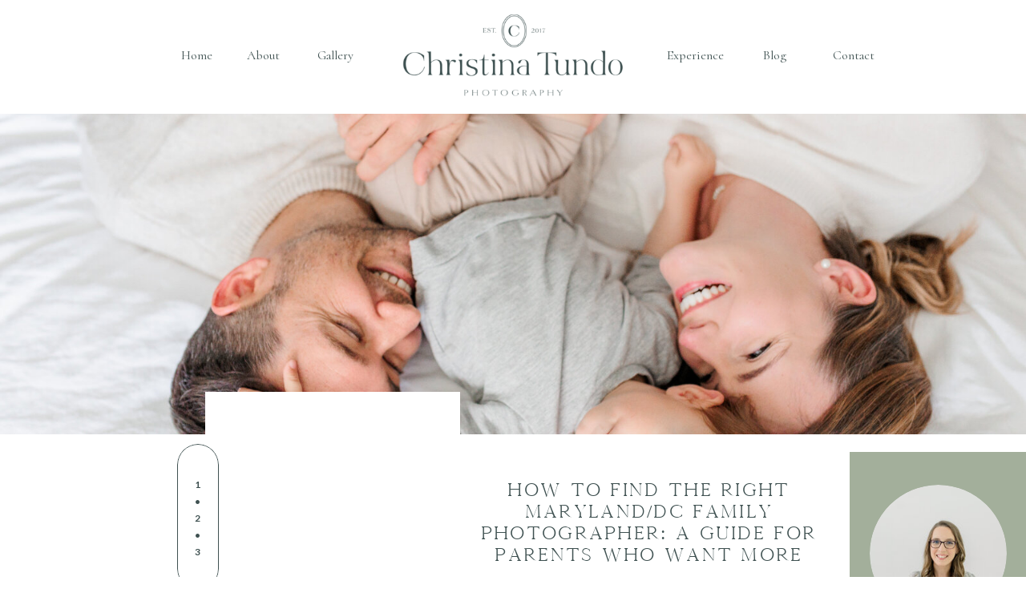

--- FILE ---
content_type: text/html; charset=UTF-8
request_url: https://christinatundophotography.com/tag/annapolis-md-family-photographer/
body_size: 16516
content:
<!DOCTYPE html>
<html lang="en-US" class="d">
<head>
<link rel="stylesheet" type="text/css" href="//lib.showit.co/engine/2.6.4/showit.css" />
<meta name='robots' content='index, follow, max-image-preview:large, max-snippet:-1, max-video-preview:-1' />

            <script data-no-defer="1" data-ezscrex="false" data-cfasync="false" data-pagespeed-no-defer data-cookieconsent="ignore">
                var ctPublicFunctions = {"_ajax_nonce":"c5777d7717","_rest_nonce":"aaf5eef110","_ajax_url":"\/wp-admin\/admin-ajax.php","_rest_url":"https:\/\/christinatundophotography.com\/wp-json\/","data__cookies_type":"native","data__ajax_type":"custom_ajax","data__bot_detector_enabled":1,"data__frontend_data_log_enabled":1,"cookiePrefix":"","wprocket_detected":false,"host_url":"christinatundophotography.com","text__ee_click_to_select":"Click to select the whole data","text__ee_original_email":"The complete one is","text__ee_got_it":"Got it","text__ee_blocked":"Blocked","text__ee_cannot_connect":"Cannot connect","text__ee_cannot_decode":"Can not decode email. Unknown reason","text__ee_email_decoder":"CleanTalk email decoder","text__ee_wait_for_decoding":"The magic is on the way!","text__ee_decoding_process":"Please wait a few seconds while we decode the contact data."}
            </script>
        
            <script data-no-defer="1" data-ezscrex="false" data-cfasync="false" data-pagespeed-no-defer data-cookieconsent="ignore">
                var ctPublic = {"_ajax_nonce":"c5777d7717","settings__forms__check_internal":"0","settings__forms__check_external":"0","settings__forms__force_protection":0,"settings__forms__search_test":"0","settings__data__bot_detector_enabled":1,"settings__sfw__anti_crawler":0,"blog_home":"https:\/\/christinatundophotography.com\/","pixel__setting":"3","pixel__enabled":false,"pixel__url":"https:\/\/moderate9-v4.cleantalk.org\/pixel\/51f3ad7358485c3105e5dc2a281abe12.gif","data__email_check_before_post":"1","data__email_check_exist_post":1,"data__cookies_type":"native","data__key_is_ok":true,"data__visible_fields_required":true,"wl_brandname":"Anti-Spam by CleanTalk","wl_brandname_short":"CleanTalk","ct_checkjs_key":608676358,"emailEncoderPassKey":"b6b835554d7cb4821a41951183b9863a","bot_detector_forms_excluded":"W10=","advancedCacheExists":false,"varnishCacheExists":false,"wc_ajax_add_to_cart":false}
            </script>
        
	<!-- This site is optimized with the Yoast SEO plugin v26.3 - https://yoast.com/wordpress/plugins/seo/ -->
	<title>Annapolis MD family photographer Archives - christinatundophotography.com</title>
	<link rel="canonical" href="https://christinatundophotography.com/tag/annapolis-md-family-photographer/" />
	<meta property="og:locale" content="en_US" />
	<meta property="og:type" content="article" />
	<meta property="og:title" content="Annapolis MD family photographer Archives - christinatundophotography.com" />
	<meta property="og:url" content="https://christinatundophotography.com/tag/annapolis-md-family-photographer/" />
	<meta property="og:site_name" content="christinatundophotography.com" />
	<meta name="twitter:card" content="summary_large_image" />
	<script type="application/ld+json" class="yoast-schema-graph">{"@context":"https://schema.org","@graph":[{"@type":"CollectionPage","@id":"https://christinatundophotography.com/tag/annapolis-md-family-photographer/","url":"https://christinatundophotography.com/tag/annapolis-md-family-photographer/","name":"Annapolis MD family photographer Archives - christinatundophotography.com","isPartOf":{"@id":"https://christinatundophotography.com/#website"},"primaryImageOfPage":{"@id":"https://christinatundophotography.com/tag/annapolis-md-family-photographer/#primaryimage"},"image":{"@id":"https://christinatundophotography.com/tag/annapolis-md-family-photographer/#primaryimage"},"thumbnailUrl":"https://christinatundophotography.com/wp-content/uploads/sites/18260/2022/03/Annapolis-Family-Portraits_Christina-Tundo-Photography_6.jpg","breadcrumb":{"@id":"https://christinatundophotography.com/tag/annapolis-md-family-photographer/#breadcrumb"},"inLanguage":"en-US"},{"@type":"ImageObject","inLanguage":"en-US","@id":"https://christinatundophotography.com/tag/annapolis-md-family-photographer/#primaryimage","url":"https://christinatundophotography.com/wp-content/uploads/sites/18260/2022/03/Annapolis-Family-Portraits_Christina-Tundo-Photography_6.jpg","contentUrl":"https://christinatundophotography.com/wp-content/uploads/sites/18260/2022/03/Annapolis-Family-Portraits_Christina-Tundo-Photography_6.jpg","width":2000,"height":1333,"caption":"family of six hugs during Annapolis family portraits on parking deck"},{"@type":"BreadcrumbList","@id":"https://christinatundophotography.com/tag/annapolis-md-family-photographer/#breadcrumb","itemListElement":[{"@type":"ListItem","position":1,"name":"Home","item":"https://christinatundophotography.com/"},{"@type":"ListItem","position":2,"name":"Annapolis MD family photographer"}]},{"@type":"WebSite","@id":"https://christinatundophotography.com/#website","url":"https://christinatundophotography.com/","name":"christinatundophotography.com","description":"","potentialAction":[{"@type":"SearchAction","target":{"@type":"EntryPoint","urlTemplate":"https://christinatundophotography.com/?s={search_term_string}"},"query-input":{"@type":"PropertyValueSpecification","valueRequired":true,"valueName":"search_term_string"}}],"inLanguage":"en-US"}]}</script>
	<!-- / Yoast SEO plugin. -->


<link rel='dns-prefetch' href='//fd.cleantalk.org' />
<link rel="alternate" type="application/rss+xml" title="christinatundophotography.com &raquo; Feed" href="https://christinatundophotography.com/feed/" />
<link rel="alternate" type="application/rss+xml" title="christinatundophotography.com &raquo; Comments Feed" href="https://christinatundophotography.com/comments/feed/" />
<link rel="alternate" type="application/rss+xml" title="christinatundophotography.com &raquo; Annapolis MD family photographer Tag Feed" href="https://christinatundophotography.com/tag/annapolis-md-family-photographer/feed/" />
<script type="text/javascript">
/* <![CDATA[ */
window._wpemojiSettings = {"baseUrl":"https:\/\/s.w.org\/images\/core\/emoji\/16.0.1\/72x72\/","ext":".png","svgUrl":"https:\/\/s.w.org\/images\/core\/emoji\/16.0.1\/svg\/","svgExt":".svg","source":{"concatemoji":"https:\/\/christinatundophotography.com\/wp-includes\/js\/wp-emoji-release.min.js?ver=6.8.3"}};
/*! This file is auto-generated */
!function(s,n){var o,i,e;function c(e){try{var t={supportTests:e,timestamp:(new Date).valueOf()};sessionStorage.setItem(o,JSON.stringify(t))}catch(e){}}function p(e,t,n){e.clearRect(0,0,e.canvas.width,e.canvas.height),e.fillText(t,0,0);var t=new Uint32Array(e.getImageData(0,0,e.canvas.width,e.canvas.height).data),a=(e.clearRect(0,0,e.canvas.width,e.canvas.height),e.fillText(n,0,0),new Uint32Array(e.getImageData(0,0,e.canvas.width,e.canvas.height).data));return t.every(function(e,t){return e===a[t]})}function u(e,t){e.clearRect(0,0,e.canvas.width,e.canvas.height),e.fillText(t,0,0);for(var n=e.getImageData(16,16,1,1),a=0;a<n.data.length;a++)if(0!==n.data[a])return!1;return!0}function f(e,t,n,a){switch(t){case"flag":return n(e,"\ud83c\udff3\ufe0f\u200d\u26a7\ufe0f","\ud83c\udff3\ufe0f\u200b\u26a7\ufe0f")?!1:!n(e,"\ud83c\udde8\ud83c\uddf6","\ud83c\udde8\u200b\ud83c\uddf6")&&!n(e,"\ud83c\udff4\udb40\udc67\udb40\udc62\udb40\udc65\udb40\udc6e\udb40\udc67\udb40\udc7f","\ud83c\udff4\u200b\udb40\udc67\u200b\udb40\udc62\u200b\udb40\udc65\u200b\udb40\udc6e\u200b\udb40\udc67\u200b\udb40\udc7f");case"emoji":return!a(e,"\ud83e\udedf")}return!1}function g(e,t,n,a){var r="undefined"!=typeof WorkerGlobalScope&&self instanceof WorkerGlobalScope?new OffscreenCanvas(300,150):s.createElement("canvas"),o=r.getContext("2d",{willReadFrequently:!0}),i=(o.textBaseline="top",o.font="600 32px Arial",{});return e.forEach(function(e){i[e]=t(o,e,n,a)}),i}function t(e){var t=s.createElement("script");t.src=e,t.defer=!0,s.head.appendChild(t)}"undefined"!=typeof Promise&&(o="wpEmojiSettingsSupports",i=["flag","emoji"],n.supports={everything:!0,everythingExceptFlag:!0},e=new Promise(function(e){s.addEventListener("DOMContentLoaded",e,{once:!0})}),new Promise(function(t){var n=function(){try{var e=JSON.parse(sessionStorage.getItem(o));if("object"==typeof e&&"number"==typeof e.timestamp&&(new Date).valueOf()<e.timestamp+604800&&"object"==typeof e.supportTests)return e.supportTests}catch(e){}return null}();if(!n){if("undefined"!=typeof Worker&&"undefined"!=typeof OffscreenCanvas&&"undefined"!=typeof URL&&URL.createObjectURL&&"undefined"!=typeof Blob)try{var e="postMessage("+g.toString()+"("+[JSON.stringify(i),f.toString(),p.toString(),u.toString()].join(",")+"));",a=new Blob([e],{type:"text/javascript"}),r=new Worker(URL.createObjectURL(a),{name:"wpTestEmojiSupports"});return void(r.onmessage=function(e){c(n=e.data),r.terminate(),t(n)})}catch(e){}c(n=g(i,f,p,u))}t(n)}).then(function(e){for(var t in e)n.supports[t]=e[t],n.supports.everything=n.supports.everything&&n.supports[t],"flag"!==t&&(n.supports.everythingExceptFlag=n.supports.everythingExceptFlag&&n.supports[t]);n.supports.everythingExceptFlag=n.supports.everythingExceptFlag&&!n.supports.flag,n.DOMReady=!1,n.readyCallback=function(){n.DOMReady=!0}}).then(function(){return e}).then(function(){var e;n.supports.everything||(n.readyCallback(),(e=n.source||{}).concatemoji?t(e.concatemoji):e.wpemoji&&e.twemoji&&(t(e.twemoji),t(e.wpemoji)))}))}((window,document),window._wpemojiSettings);
/* ]]> */
</script>
<style id='wp-emoji-styles-inline-css' type='text/css'>

	img.wp-smiley, img.emoji {
		display: inline !important;
		border: none !important;
		box-shadow: none !important;
		height: 1em !important;
		width: 1em !important;
		margin: 0 0.07em !important;
		vertical-align: -0.1em !important;
		background: none !important;
		padding: 0 !important;
	}
</style>
<link rel='stylesheet' id='wp-block-library-css' href='https://christinatundophotography.com/wp-includes/css/dist/block-library/style.min.css?ver=6.8.3' type='text/css' media='all' />
<style id='classic-theme-styles-inline-css' type='text/css'>
/*! This file is auto-generated */
.wp-block-button__link{color:#fff;background-color:#32373c;border-radius:9999px;box-shadow:none;text-decoration:none;padding:calc(.667em + 2px) calc(1.333em + 2px);font-size:1.125em}.wp-block-file__button{background:#32373c;color:#fff;text-decoration:none}
</style>
<style id='global-styles-inline-css' type='text/css'>
:root{--wp--preset--aspect-ratio--square: 1;--wp--preset--aspect-ratio--4-3: 4/3;--wp--preset--aspect-ratio--3-4: 3/4;--wp--preset--aspect-ratio--3-2: 3/2;--wp--preset--aspect-ratio--2-3: 2/3;--wp--preset--aspect-ratio--16-9: 16/9;--wp--preset--aspect-ratio--9-16: 9/16;--wp--preset--color--black: #000000;--wp--preset--color--cyan-bluish-gray: #abb8c3;--wp--preset--color--white: #ffffff;--wp--preset--color--pale-pink: #f78da7;--wp--preset--color--vivid-red: #cf2e2e;--wp--preset--color--luminous-vivid-orange: #ff6900;--wp--preset--color--luminous-vivid-amber: #fcb900;--wp--preset--color--light-green-cyan: #7bdcb5;--wp--preset--color--vivid-green-cyan: #00d084;--wp--preset--color--pale-cyan-blue: #8ed1fc;--wp--preset--color--vivid-cyan-blue: #0693e3;--wp--preset--color--vivid-purple: #9b51e0;--wp--preset--gradient--vivid-cyan-blue-to-vivid-purple: linear-gradient(135deg,rgba(6,147,227,1) 0%,rgb(155,81,224) 100%);--wp--preset--gradient--light-green-cyan-to-vivid-green-cyan: linear-gradient(135deg,rgb(122,220,180) 0%,rgb(0,208,130) 100%);--wp--preset--gradient--luminous-vivid-amber-to-luminous-vivid-orange: linear-gradient(135deg,rgba(252,185,0,1) 0%,rgba(255,105,0,1) 100%);--wp--preset--gradient--luminous-vivid-orange-to-vivid-red: linear-gradient(135deg,rgba(255,105,0,1) 0%,rgb(207,46,46) 100%);--wp--preset--gradient--very-light-gray-to-cyan-bluish-gray: linear-gradient(135deg,rgb(238,238,238) 0%,rgb(169,184,195) 100%);--wp--preset--gradient--cool-to-warm-spectrum: linear-gradient(135deg,rgb(74,234,220) 0%,rgb(151,120,209) 20%,rgb(207,42,186) 40%,rgb(238,44,130) 60%,rgb(251,105,98) 80%,rgb(254,248,76) 100%);--wp--preset--gradient--blush-light-purple: linear-gradient(135deg,rgb(255,206,236) 0%,rgb(152,150,240) 100%);--wp--preset--gradient--blush-bordeaux: linear-gradient(135deg,rgb(254,205,165) 0%,rgb(254,45,45) 50%,rgb(107,0,62) 100%);--wp--preset--gradient--luminous-dusk: linear-gradient(135deg,rgb(255,203,112) 0%,rgb(199,81,192) 50%,rgb(65,88,208) 100%);--wp--preset--gradient--pale-ocean: linear-gradient(135deg,rgb(255,245,203) 0%,rgb(182,227,212) 50%,rgb(51,167,181) 100%);--wp--preset--gradient--electric-grass: linear-gradient(135deg,rgb(202,248,128) 0%,rgb(113,206,126) 100%);--wp--preset--gradient--midnight: linear-gradient(135deg,rgb(2,3,129) 0%,rgb(40,116,252) 100%);--wp--preset--font-size--small: 13px;--wp--preset--font-size--medium: 20px;--wp--preset--font-size--large: 36px;--wp--preset--font-size--x-large: 42px;--wp--preset--spacing--20: 0.44rem;--wp--preset--spacing--30: 0.67rem;--wp--preset--spacing--40: 1rem;--wp--preset--spacing--50: 1.5rem;--wp--preset--spacing--60: 2.25rem;--wp--preset--spacing--70: 3.38rem;--wp--preset--spacing--80: 5.06rem;--wp--preset--shadow--natural: 6px 6px 9px rgba(0, 0, 0, 0.2);--wp--preset--shadow--deep: 12px 12px 50px rgba(0, 0, 0, 0.4);--wp--preset--shadow--sharp: 6px 6px 0px rgba(0, 0, 0, 0.2);--wp--preset--shadow--outlined: 6px 6px 0px -3px rgba(255, 255, 255, 1), 6px 6px rgba(0, 0, 0, 1);--wp--preset--shadow--crisp: 6px 6px 0px rgba(0, 0, 0, 1);}:where(.is-layout-flex){gap: 0.5em;}:where(.is-layout-grid){gap: 0.5em;}body .is-layout-flex{display: flex;}.is-layout-flex{flex-wrap: wrap;align-items: center;}.is-layout-flex > :is(*, div){margin: 0;}body .is-layout-grid{display: grid;}.is-layout-grid > :is(*, div){margin: 0;}:where(.wp-block-columns.is-layout-flex){gap: 2em;}:where(.wp-block-columns.is-layout-grid){gap: 2em;}:where(.wp-block-post-template.is-layout-flex){gap: 1.25em;}:where(.wp-block-post-template.is-layout-grid){gap: 1.25em;}.has-black-color{color: var(--wp--preset--color--black) !important;}.has-cyan-bluish-gray-color{color: var(--wp--preset--color--cyan-bluish-gray) !important;}.has-white-color{color: var(--wp--preset--color--white) !important;}.has-pale-pink-color{color: var(--wp--preset--color--pale-pink) !important;}.has-vivid-red-color{color: var(--wp--preset--color--vivid-red) !important;}.has-luminous-vivid-orange-color{color: var(--wp--preset--color--luminous-vivid-orange) !important;}.has-luminous-vivid-amber-color{color: var(--wp--preset--color--luminous-vivid-amber) !important;}.has-light-green-cyan-color{color: var(--wp--preset--color--light-green-cyan) !important;}.has-vivid-green-cyan-color{color: var(--wp--preset--color--vivid-green-cyan) !important;}.has-pale-cyan-blue-color{color: var(--wp--preset--color--pale-cyan-blue) !important;}.has-vivid-cyan-blue-color{color: var(--wp--preset--color--vivid-cyan-blue) !important;}.has-vivid-purple-color{color: var(--wp--preset--color--vivid-purple) !important;}.has-black-background-color{background-color: var(--wp--preset--color--black) !important;}.has-cyan-bluish-gray-background-color{background-color: var(--wp--preset--color--cyan-bluish-gray) !important;}.has-white-background-color{background-color: var(--wp--preset--color--white) !important;}.has-pale-pink-background-color{background-color: var(--wp--preset--color--pale-pink) !important;}.has-vivid-red-background-color{background-color: var(--wp--preset--color--vivid-red) !important;}.has-luminous-vivid-orange-background-color{background-color: var(--wp--preset--color--luminous-vivid-orange) !important;}.has-luminous-vivid-amber-background-color{background-color: var(--wp--preset--color--luminous-vivid-amber) !important;}.has-light-green-cyan-background-color{background-color: var(--wp--preset--color--light-green-cyan) !important;}.has-vivid-green-cyan-background-color{background-color: var(--wp--preset--color--vivid-green-cyan) !important;}.has-pale-cyan-blue-background-color{background-color: var(--wp--preset--color--pale-cyan-blue) !important;}.has-vivid-cyan-blue-background-color{background-color: var(--wp--preset--color--vivid-cyan-blue) !important;}.has-vivid-purple-background-color{background-color: var(--wp--preset--color--vivid-purple) !important;}.has-black-border-color{border-color: var(--wp--preset--color--black) !important;}.has-cyan-bluish-gray-border-color{border-color: var(--wp--preset--color--cyan-bluish-gray) !important;}.has-white-border-color{border-color: var(--wp--preset--color--white) !important;}.has-pale-pink-border-color{border-color: var(--wp--preset--color--pale-pink) !important;}.has-vivid-red-border-color{border-color: var(--wp--preset--color--vivid-red) !important;}.has-luminous-vivid-orange-border-color{border-color: var(--wp--preset--color--luminous-vivid-orange) !important;}.has-luminous-vivid-amber-border-color{border-color: var(--wp--preset--color--luminous-vivid-amber) !important;}.has-light-green-cyan-border-color{border-color: var(--wp--preset--color--light-green-cyan) !important;}.has-vivid-green-cyan-border-color{border-color: var(--wp--preset--color--vivid-green-cyan) !important;}.has-pale-cyan-blue-border-color{border-color: var(--wp--preset--color--pale-cyan-blue) !important;}.has-vivid-cyan-blue-border-color{border-color: var(--wp--preset--color--vivid-cyan-blue) !important;}.has-vivid-purple-border-color{border-color: var(--wp--preset--color--vivid-purple) !important;}.has-vivid-cyan-blue-to-vivid-purple-gradient-background{background: var(--wp--preset--gradient--vivid-cyan-blue-to-vivid-purple) !important;}.has-light-green-cyan-to-vivid-green-cyan-gradient-background{background: var(--wp--preset--gradient--light-green-cyan-to-vivid-green-cyan) !important;}.has-luminous-vivid-amber-to-luminous-vivid-orange-gradient-background{background: var(--wp--preset--gradient--luminous-vivid-amber-to-luminous-vivid-orange) !important;}.has-luminous-vivid-orange-to-vivid-red-gradient-background{background: var(--wp--preset--gradient--luminous-vivid-orange-to-vivid-red) !important;}.has-very-light-gray-to-cyan-bluish-gray-gradient-background{background: var(--wp--preset--gradient--very-light-gray-to-cyan-bluish-gray) !important;}.has-cool-to-warm-spectrum-gradient-background{background: var(--wp--preset--gradient--cool-to-warm-spectrum) !important;}.has-blush-light-purple-gradient-background{background: var(--wp--preset--gradient--blush-light-purple) !important;}.has-blush-bordeaux-gradient-background{background: var(--wp--preset--gradient--blush-bordeaux) !important;}.has-luminous-dusk-gradient-background{background: var(--wp--preset--gradient--luminous-dusk) !important;}.has-pale-ocean-gradient-background{background: var(--wp--preset--gradient--pale-ocean) !important;}.has-electric-grass-gradient-background{background: var(--wp--preset--gradient--electric-grass) !important;}.has-midnight-gradient-background{background: var(--wp--preset--gradient--midnight) !important;}.has-small-font-size{font-size: var(--wp--preset--font-size--small) !important;}.has-medium-font-size{font-size: var(--wp--preset--font-size--medium) !important;}.has-large-font-size{font-size: var(--wp--preset--font-size--large) !important;}.has-x-large-font-size{font-size: var(--wp--preset--font-size--x-large) !important;}
:where(.wp-block-post-template.is-layout-flex){gap: 1.25em;}:where(.wp-block-post-template.is-layout-grid){gap: 1.25em;}
:where(.wp-block-columns.is-layout-flex){gap: 2em;}:where(.wp-block-columns.is-layout-grid){gap: 2em;}
:root :where(.wp-block-pullquote){font-size: 1.5em;line-height: 1.6;}
</style>
<link rel='stylesheet' id='cleantalk-public-css-css' href='https://christinatundophotography.com/wp-content/plugins/cleantalk-spam-protect/css/cleantalk-public.min.css?ver=6.67_1762383149' type='text/css' media='all' />
<link rel='stylesheet' id='cleantalk-email-decoder-css-css' href='https://christinatundophotography.com/wp-content/plugins/cleantalk-spam-protect/css/cleantalk-email-decoder.min.css?ver=6.67_1762383149' type='text/css' media='all' />
<script type="text/javascript" src="https://christinatundophotography.com/wp-content/plugins/cleantalk-spam-protect/js/apbct-public-bundle.min.js?ver=6.67_1762383149" id="apbct-public-bundle.min-js-js"></script>
<script type="text/javascript" src="https://fd.cleantalk.org/ct-bot-detector-wrapper.js?ver=6.67" id="ct_bot_detector-js" defer="defer" data-wp-strategy="defer"></script>
<script type="text/javascript" src="https://christinatundophotography.com/wp-includes/js/jquery/jquery.min.js?ver=3.7.1" id="jquery-core-js"></script>
<script type="text/javascript" src="https://christinatundophotography.com/wp-includes/js/jquery/jquery-migrate.min.js?ver=3.4.1" id="jquery-migrate-js"></script>
<script type="text/javascript" src="https://christinatundophotography.com/wp-content/plugins/showit/public/js/showit.js?ver=1765944798" id="si-script-js"></script>
<link rel="https://api.w.org/" href="https://christinatundophotography.com/wp-json/" /><link rel="alternate" title="JSON" type="application/json" href="https://christinatundophotography.com/wp-json/wp/v2/tags/68" /><link rel="EditURI" type="application/rsd+xml" title="RSD" href="https://christinatundophotography.com/xmlrpc.php?rsd" />
<style type="text/css">.recentcomments a{display:inline !important;padding:0 !important;margin:0 !important;}</style>
<meta charset="UTF-8" />
<meta name="viewport" content="width=device-width, initial-scale=1" />
<link rel="icon" type="image/png" href="//static.showit.co/200/HsBP3F2vRBiKzTPBeTtTEA/116314/submark-01-darkblue.png" />
<link rel="preconnect" href="https://static.showit.co" />

<link rel="preconnect" href="https://fonts.googleapis.com">
<link rel="preconnect" href="https://fonts.gstatic.com" crossorigin>
<link href="https://fonts.googleapis.com/css?family=Cormorant:regular|Lato:700|Cormorant:italic" rel="stylesheet" type="text/css"/>
<style>
@font-face{font-family:Cammron;src:url('//static.showit.co/file/4A_ACCPzQymNyFgWqD4Z6g/116314/cammrondemo.woff');}
@font-face{font-family:Beloved Gray;src:url('//static.showit.co/file/ppAkMLjaRhmDmgpT0KwxxQ/116314/belovedgray.woff');}
</style>
<script id="init_data" type="application/json">
{"mobile":{"w":320},"desktop":{"w":1200,"defaultTrIn":{"type":"fade"},"defaultTrOut":{"type":"fade"},"bgFillType":"color","bgColor":"#000000:0"},"sid":"ezgkdq_uqo6zoqcn1po0yg","break":768,"assetURL":"//static.showit.co","contactFormId":"116314/237864","cfAction":"aHR0cHM6Ly9jbGllbnRzZXJ2aWNlLnNob3dpdC5jby9jb250YWN0Zm9ybQ==","sgAction":"aHR0cHM6Ly9jbGllbnRzZXJ2aWNlLnNob3dpdC5jby9zb2NpYWxncmlk","blockData":[{"slug":"header","visible":"a","states":[],"d":{"h":142,"w":1200,"locking":{"side":"st","scrollOffset":1},"bgFillType":"color","bgColor":"colors-7","bgMediaType":"none"},"m":{"h":80,"w":320,"locking":{"side":"st","scrollOffset":1},"bgFillType":"color","bgColor":"colors-7","bgMediaType":"none"}},{"slug":"new-canvas","visible":"a","states":[],"d":{"h":400,"w":1200,"bgFillType":"color","bgColor":"colors-7","bgMediaType":"image","bgImage":{"key":"XMcHBsaBT3OZ47r0L4nrsg/116314/blankenship_fall_full-73.jpg","aspect_ratio":1.5,"title":"Blankenship_Fall_Full-73","type":"asset"},"bgOpacity":100,"bgPos":"rm","bgScale":"cover","bgScroll":"f"},"m":{"h":200,"w":320,"bgFillType":"color","bgColor":"colors-7","bgMediaType":"image","bgImage":{"key":"XMcHBsaBT3OZ47r0L4nrsg/116314/blankenship_fall_full-73.jpg","aspect_ratio":1.5,"title":"Blankenship_Fall_Full-73","type":"asset"},"bgOpacity":100,"bgPos":"rm","bgScale":"cover","bgScroll":"f"}},{"slug":"sidebar","visible":"d","states":[],"d":{"h":1,"w":1200,"locking":{"offset":100,"side":"st"},"nature":"dH","bgFillType":"color","bgColor":"colors-6","bgMediaType":"none"},"m":{"h":200,"w":320,"bgFillType":"color","bgColor":"#FFFFFF","bgMediaType":"none"}},{"slug":"post-layout-1","visible":"a","states":[{"d":{"bgFillType":"color","bgColor":"#000000:0","bgMediaType":"none"},"m":{"bgFillType":"color","bgColor":"#000000:0","bgMediaType":"none"},"slug":"view-1"}],"d":{"h":475,"w":1200,"locking":{"offset":100},"nature":"dH","aav":"3","bgFillType":"color","bgColor":"#FFFFFF","bgMediaType":"none"},"m":{"h":425,"w":320,"nature":"dH","bgFillType":"color","bgColor":"#FFFFFF","bgMediaType":"none"},"wpPostLookup":true,"stateTrans":[{}]},{"slug":"post-layout-2","visible":"a","states":[],"d":{"h":475,"w":1200,"locking":{"offset":100},"nature":"dH","bgFillType":"color","bgColor":"#FFFFFF","bgMediaType":"none"},"m":{"h":448,"w":320,"nature":"dH","bgFillType":"color","bgColor":"#FFFFFF","bgMediaType":"none"}},{"slug":"end-post-loop","visible":"a","states":[],"d":{"h":1,"w":1200,"bgFillType":"color","bgColor":"#FFFFFF","bgMediaType":"none"},"m":{"h":1,"w":320,"bgFillType":"color","bgColor":"#FFFFFF","bgMediaType":"none"}},{"slug":"pagination","visible":"a","states":[],"d":{"h":125,"w":1200,"nature":"dH","bgFillType":"color","bgColor":"#FFFFFF","bgMediaType":"none"},"m":{"h":81,"w":320,"nature":"dH","bgFillType":"color","bgColor":"#FFFFFF","bgMediaType":"none"}},{"slug":"footer-1","visible":"a","states":[],"d":{"h":414,"w":1200,"bgFillType":"color","bgColor":"colors-7","bgMediaType":"none"},"m":{"h":332,"w":320,"bgFillType":"color","bgColor":"colors-7","bgMediaType":"none"}},{"slug":"footer","visible":"a","states":[],"d":{"h":73,"w":1200,"bgFillType":"color","bgColor":"colors-3","bgMediaType":"none"},"m":{"h":109,"w":320,"bgFillType":"color","bgColor":"colors-3","bgMediaType":"none"}},{"slug":"mobile-nav","visible":"m","states":[],"d":{"h":200,"w":1200,"bgFillType":"color","bgColor":"colors-7","bgMediaType":"none"},"m":{"h":600,"w":320,"locking":{"side":"t"},"nature":"wH","stateTrIn":{"type":"slide","direction":"Down"},"bgFillType":"color","bgColor":"colors-1:90","bgMediaType":"none"}}],"elementData":[{"type":"text","visible":"d","id":"header_0","blockId":"header","m":{"x":53,"y":41,"w":83,"h":21,"a":0},"d":{"x":892,"y":55,"w":69,"h":26,"a":0}},{"type":"text","visible":"d","id":"header_1","blockId":"header","m":{"x":53,"y":41,"w":83,"h":21,"a":0},"d":{"x":992,"y":55,"w":65,"h":26,"a":0}},{"type":"text","visible":"d","id":"header_2","blockId":"header","m":{"x":53,"y":41,"w":83,"h":21,"a":0},"d":{"x":345,"y":55,"w":67,"h":26,"a":0}},{"type":"text","visible":"d","id":"header_3","blockId":"header","m":{"x":53,"y":41,"w":83,"h":21,"a":0},"d":{"x":262,"y":55,"w":52,"h":26,"a":0}},{"type":"text","visible":"d","id":"header_4","blockId":"header","m":{"x":53,"y":41,"w":83,"h":21,"a":0},"d":{"x":179,"y":55,"w":52,"h":26,"a":0}},{"type":"icon","visible":"m","id":"header_5","blockId":"header","m":{"x":260,"y":22,"w":37,"h":37,"a":0},"d":{"x":1161,"y":37,"w":35,"h":35,"a":0},"pc":[{"type":"show","block":"mobile-nav"}]},{"type":"text","visible":"d","id":"header_6","blockId":"header","m":{"x":53,"y":41,"w":83,"h":21,"a":0},"d":{"x":792,"y":55,"w":69,"h":26,"a":0}},{"type":"graphic","visible":"a","id":"header_7","blockId":"header","m":{"x":23,"y":5,"w":188,"h":71,"a":0},"d":{"x":462,"y":18,"w":277,"h":104,"a":0},"c":{"key":"C6pAFYM8R8CeqtAy6xE8cA/116314/logo-01-darkblue.png","aspect_ratio":2.65548}},{"type":"simple","visible":"a","id":"sidebar_0","blockId":"sidebar","m":{"x":48,"y":30,"w":224,"h":140,"a":0},"d":{"x":980,"y":22,"w":220,"h":487,"a":0,"lockH":"r"}},{"type":"graphic","visible":"a","id":"sidebar_1","blockId":"sidebar","m":{"x":114,"y":30,"w":93,"h":140,"a":0},"d":{"x":1005,"y":63,"w":171,"h":171,"a":0,"gs":{"s":0},"lockH":"r"},"c":{"key":"QKMUWt1XTfK1MFV-7F5eaQ/116314/chrissy-cassidymrphotography-82.jpg","aspect_ratio":0.66675}},{"type":"text","visible":"a","id":"sidebar_2","blockId":"sidebar","m":{"x":106,"y":90,"w":108,"h":20,"a":0},"d":{"x":998,"y":267,"w":184,"h":173,"a":0,"lockH":"r"}},{"type":"text","visible":"a","id":"sidebar_3","blockId":"sidebar","m":{"x":23,"y":712,"w":254,"h":16,"a":0},"d":{"x":1042,"y":449,"w":96,"h":17,"a":0,"lockH":"r"}},{"type":"simple","visible":"a","id":"post-layout-1_view-1_0","blockId":"post-layout-1","m":{"x":60,"y":-41,"w":180,"h":243,"a":0},"d":{"x":216,"y":-54,"w":318,"h":462,"a":0}},{"type":"simple","visible":"a","id":"post-layout-1_view-1_1","blockId":"post-layout-1","m":{"x":103,"y":345,"w":115,"h":36,"a":0},"d":{"x":701,"y":332,"w":137,"h":38,"a":0}},{"type":"text","visible":"a","id":"post-layout-1_view-1_2","blockId":"post-layout-1","m":{"x":105,"y":352,"w":111,"h":27,"a":0},"d":{"x":703,"y":338,"w":133,"h":29,"a":0}},{"type":"text","visible":"d","id":"post-layout-1_view-1_3","blockId":"post-layout-1","m":{"x":20,"y":-22,"w":280,"h":169,"a":0},"d":{"x":566,"y":193,"w":407,"h":108,"a":0}},{"type":"text","visible":"a","id":"post-layout-1_view-1_4","blockId":"post-layout-1","m":{"x":143,"y":91,"w":207,"h":27,"a":90},"d":{"x":108,"y":285,"w":204,"h":29,"a":-90}},{"type":"text","visible":"a","id":"post-layout-1_view-1_5","blockId":"post-layout-1","m":{"x":20,"y":237,"w":280,"h":85,"a":0},"d":{"x":554,"y":55,"w":431,"h":109,"a":0}},{"type":"graphic","visible":"a","id":"post-layout-1_view-1_6","blockId":"post-layout-1","m":{"x":69,"y":-34,"w":163,"h":243,"a":0,"gs":{"p":105}},"d":{"x":225,"y":-44,"w":298,"h":444,"a":0,"gs":{"t":"cover","p":105}},"c":{"key":"bYEquUw9Qs6EzMdCXV0VVQ/shared/benjaminrobyn-jespersen-438346-unsplash.jpg","aspect_ratio":0.67057}},{"type":"simple","visible":"a","id":"post-layout-1_view-1_7","blockId":"post-layout-1","m":{"x":61,"y":-42,"w":32,"h":129,"a":90},"d":{"x":181,"y":11,"w":52,"h":182,"a":0}},{"type":"text","visible":"d","id":"post-layout-1_view-1_8","blockId":"post-layout-1","m":{"x":57,"y":198,"w":96,"h":16,"a":0},"d":{"x":196,"y":51,"w":24,"h":103,"a":0}},{"type":"text","visible":"m","id":"post-layout-1_view-1_9","blockId":"post-layout-1","m":{"x":30,"y":12,"w":96,"h":22,"a":0},"d":{"x":60,"y":464,"w":24,"h":103,"a":0}},{"type":"simple","visible":"a","id":"post-layout-2_0","blockId":"post-layout-2","m":{"x":100,"y":387,"w":115,"h":36,"a":0},"d":{"x":357,"y":372,"w":137.007,"h":38.002,"a":0}},{"type":"text","visible":"a","id":"post-layout-2_1","blockId":"post-layout-2","m":{"x":102,"y":395,"w":111,"h":27,"a":0},"d":{"x":359,"y":378,"w":133.003,"h":29.007,"a":0}},{"type":"simple","visible":"a","id":"post-layout-2_2","blockId":"post-layout-2","m":{"x":142,"y":310,"w":37,"h":3,"a":0},"d":{"x":220,"y":125,"w":411,"h":3,"a":0}},{"type":"text","visible":"d","id":"post-layout-2_3","blockId":"post-layout-2","m":{"x":20,"y":-22,"w":280,"h":169,"a":0},"d":{"x":220,"y":193,"w":411,"h":165,"a":0}},{"type":"text","visible":"d","id":"post-layout-2_4","blockId":"post-layout-2","m":{"x":20,"y":28,"w":280,"h":20,"a":0},"d":{"x":220,"y":65,"w":411,"h":29,"a":0}},{"type":"text","visible":"a","id":"post-layout-2_5","blockId":"post-layout-2","m":{"x":20,"y":39,"w":280,"h":111,"a":0},"d":{"x":220,"y":98,"w":411,"h":103,"a":0}},{"type":"graphic","visible":"a","id":"post-layout-2_6","blockId":"post-layout-2","m":{"x":41,"y":164,"w":239,"h":195,"a":0,"gs":{"p":105}},"d":{"x":658,"y":72,"w":318,"h":318,"a":0,"gs":{"t":"cover","p":105}},"c":{"key":"7YrxseHaTxamyVy0i-WZYA/shared/john-schnobrich-523549-unsplash.jpg","aspect_ratio":1.50021}},{"type":"simple","visible":"d","id":"post-layout-2_7","blockId":"post-layout-2","m":{"x":48,"y":64,"w":224,"h":297.5,"a":0},"d":{"x":658,"y":357,"w":158,"h":33,"a":0}},{"type":"text","visible":"d","id":"post-layout-2_8","blockId":"post-layout-2","m":{"x":112,"y":205,"w":96,"h":16,"a":0},"d":{"x":671,"y":365,"w":132,"h":17,"a":0}},{"type":"text","visible":"a","id":"pagination_0","blockId":"pagination","m":{"x":177,"y":29,"w":123,"h":26,"a":0},"d":{"x":644,"y":32,"w":495.02,"h":29.002,"a":0}},{"type":"text","visible":"a","id":"pagination_1","blockId":"pagination","m":{"x":20,"y":29,"w":142,"h":22,"a":0},"d":{"x":50,"y":34,"w":527.021,"h":29.022,"a":0}},{"type":"graphic","visible":"a","id":"footer-1_0","blockId":"footer-1","m":{"x":113,"y":30,"w":96,"h":129,"a":0},"d":{"x":537,"y":12,"w":127,"h":171,"a":0},"c":{"key":"ho36nXDZRoKSSdhcA1cgkA/116314/logo-03-darkblue.png","aspect_ratio":0.74405}},{"type":"text","visible":"a","id":"footer-1_5","blockId":"footer-1","m":{"x":12,"y":22,"w":113,"h":27,"a":0},"d":{"x":146,"y":192,"w":122,"h":29,"a":0}},{"type":"simple","visible":"a","id":"footer-1_6","blockId":"footer-1","m":{"x":12,"y":48,"w":60,"h":1,"a":0},"d":{"x":147,"y":226,"w":124,"h":1,"a":0}},{"type":"text","visible":"a","id":"footer-1_7","blockId":"footer-1","m":{"x":12,"y":65,"w":96,"h":80,"a":0},"d":{"x":148,"y":242,"w":132,"h":111,"a":0}},{"type":"text","visible":"a","id":"footer-1_8","blockId":"footer-1","m":{"x":194,"y":23,"w":113,"h":27,"a":0},"d":{"x":931,"y":192,"w":122,"h":29,"a":0}},{"type":"simple","visible":"a","id":"footer-1_9","blockId":"footer-1","m":{"x":247,"y":49,"w":60,"h":1,"a":0},"d":{"x":929,"y":226,"w":124,"h":1,"a":0}},{"type":"text","visible":"a","id":"footer-1_10","blockId":"footer-1","m":{"x":211,"y":66,"w":96,"h":80,"a":0},"d":{"x":921,"y":242,"w":132,"h":111,"a":0}},{"type":"text","visible":"a","id":"footer-1_11","blockId":"footer-1","m":{"x":14,"y":260,"w":292,"h":73,"a":0},"d":{"x":311,"y":360,"w":578,"h":36,"a":0}},{"type":"iframe","visible":"a","id":"footer-1_12","blockId":"footer-1","m":{"x":38,"y":185,"w":246,"h":67,"a":0},"d":{"x":305,"y":197,"w":591,"h":152,"a":0}},{"type":"text","visible":"a","id":"footer_0","blockId":"footer","m":{"x":46,"y":22,"w":228,"h":65,"a":0},"d":{"x":44,"y":24,"w":1112,"h":28,"a":0}},{"type":"text","visible":"a","id":"mobile-nav_0","blockId":"mobile-nav","m":{"x":-12,"y":308,"w":272,"h":86,"a":-7},"d":{"x":77,"y":65,"w":393,"h":190,"a":-6,"o":40}},{"type":"simple","visible":"a","id":"mobile-nav_1","blockId":"mobile-nav","m":{"x":14,"y":0,"w":292,"h":397,"a":0},"d":{"x":360,"y":60,"w":480,"h":80,"a":0}},{"type":"graphic","visible":"a","id":"mobile-nav_2","blockId":"mobile-nav","m":{"x":77,"y":433,"w":166,"h":126,"a":0,"lockV":"b"},"d":{"x":508,"y":30,"w":185,"h":140,"a":0},"c":{"key":"BV5WsCKkTKiZ8RvE1_bCbg/116314/logo-02-cream.png","aspect_ratio":1.32069}},{"type":"icon","visible":"m","id":"mobile-nav_3","blockId":"mobile-nav","m":{"x":260,"y":22,"w":37,"h":37,"a":0},"d":{"x":1161,"y":37,"w":35,"h":35,"a":0},"pc":[{"type":"hide","block":"mobile-nav"}]},{"type":"text","visible":"a","id":"mobile-nav_4","blockId":"mobile-nav","m":{"x":48,"y":86,"w":96,"h":29,"a":0},"d":{"x":549,"y":92,"w":102,"h":17,"a":0},"pc":[{"type":"hide","block":"mobile-nav"}]},{"type":"text","visible":"a","id":"mobile-nav_5","blockId":"mobile-nav","m":{"x":46,"y":33,"w":113,"h":27,"a":0},"d":{"x":146,"y":192,"w":122,"h":29,"a":0}},{"type":"simple","visible":"a","id":"mobile-nav_6","blockId":"mobile-nav","m":{"x":46,"y":67,"w":60,"h":1,"a":0},"d":{"x":147,"y":226,"w":124,"h":1,"a":0}},{"type":"simple","visible":"a","id":"mobile-nav_7","blockId":"mobile-nav","m":{"x":49,"y":315,"w":224,"h":50,"a":0},"d":{"x":360,"y":60,"w":480,"h":80,"a":0}},{"type":"text","visible":"a","id":"mobile-nav_8","blockId":"mobile-nav","m":{"x":62,"y":330,"w":198,"h":16,"a":0},"d":{"x":549,"y":92,"w":102,"h":17,"a":0}},{"type":"text","visible":"a","id":"mobile-nav_9","blockId":"mobile-nav","m":{"x":48,"y":121,"w":96,"h":29,"a":0},"d":{"x":549,"y":92,"w":102,"h":17,"a":0},"pc":[{"type":"hide","block":"mobile-nav"}]},{"type":"text","visible":"a","id":"mobile-nav_10","blockId":"mobile-nav","m":{"x":47,"y":156,"w":96,"h":29,"a":0},"d":{"x":549,"y":92,"w":102,"h":17,"a":0},"pc":[{"type":"hide","block":"mobile-nav"}]},{"type":"text","visible":"a","id":"mobile-nav_11","blockId":"mobile-nav","m":{"x":46,"y":193,"w":96,"h":29,"a":0},"d":{"x":549,"y":92,"w":102,"h":17,"a":0},"pc":[{"type":"hide","block":"mobile-nav"}]},{"type":"text","visible":"a","id":"mobile-nav_12","blockId":"mobile-nav","m":{"x":46,"y":270,"w":96,"h":29,"a":0},"d":{"x":549,"y":92,"w":102,"h":17,"a":0},"pc":[{"type":"hide","block":"mobile-nav"}]},{"type":"text","visible":"a","id":"mobile-nav_13","blockId":"mobile-nav","m":{"x":48,"y":231,"w":96,"h":29,"a":0},"d":{"x":549,"y":92,"w":102,"h":17,"a":0},"pc":[{"type":"hide","block":"mobile-nav"}]}]}
</script>
<link
rel="stylesheet"
type="text/css"
href="https://cdnjs.cloudflare.com/ajax/libs/animate.css/3.4.0/animate.min.css"
/>


<script src="//lib.showit.co/engine/2.6.4/showit-lib.min.js"></script>
<script src="//lib.showit.co/engine/2.6.4/showit.min.js"></script>
<script>

function initPage(){

}
</script>

<style id="si-page-css">
html.m {background-color:rgba(0,0,0,0);}
html.d {background-color:rgba(0,0,0,0);}
.d .se:has(.st-primary) {border-radius:10px;box-shadow:none;opacity:1;overflow:hidden;transition-duration:0.5s;}
.d .st-primary {padding:10px 14px 10px 14px;border-width:0px;border-color:rgba(163,175,155,1);background-color:rgba(63,81,81,1);background-image:none;border-radius:inherit;transition-duration:0.5s;}
.d .st-primary span {color:rgba(255,255,255,1);font-family:'Lato';font-weight:700;font-style:normal;font-size:12px;text-align:center;text-transform:uppercase;letter-spacing:0.2em;line-height:1.8;transition-duration:0.5s;}
.d .se:has(.st-primary:hover), .d .se:has(.trigger-child-hovers:hover .st-primary) {}
.d .st-primary.se-button:hover, .d .trigger-child-hovers:hover .st-primary.se-button {background-color:rgba(63,81,81,1);background-image:none;transition-property:background-color,background-image;}
.d .st-primary.se-button:hover span, .d .trigger-child-hovers:hover .st-primary.se-button span {}
.m .se:has(.st-primary) {border-radius:10px;box-shadow:none;opacity:1;overflow:hidden;}
.m .st-primary {padding:10px 14px 10px 14px;border-width:0px;border-color:rgba(163,175,155,1);background-color:rgba(63,81,81,1);background-image:none;border-radius:inherit;}
.m .st-primary span {color:rgba(255,255,255,1);font-family:'Lato';font-weight:700;font-style:normal;font-size:11px;text-align:center;text-transform:uppercase;letter-spacing:0.2em;line-height:1.8;}
.d .se:has(.st-secondary) {border-radius:10px;box-shadow:none;opacity:1;overflow:hidden;transition-duration:0.5s;}
.d .st-secondary {padding:10px 14px 10px 14px;border-width:2px;border-color:rgba(63,81,81,1);background-color:rgba(0,0,0,0);background-image:none;border-radius:inherit;transition-duration:0.5s;}
.d .st-secondary span {color:rgba(63,81,81,1);font-family:'Lato';font-weight:700;font-style:normal;font-size:12px;text-align:center;text-transform:uppercase;letter-spacing:0.2em;line-height:1.8;transition-duration:0.5s;}
.d .se:has(.st-secondary:hover), .d .se:has(.trigger-child-hovers:hover .st-secondary) {}
.d .st-secondary.se-button:hover, .d .trigger-child-hovers:hover .st-secondary.se-button {border-color:rgba(63,81,81,0.7);background-color:rgba(0,0,0,0);background-image:none;transition-property:border-color,background-color,background-image;}
.d .st-secondary.se-button:hover span, .d .trigger-child-hovers:hover .st-secondary.se-button span {color:rgba(63,81,81,0.7);transition-property:color;}
.m .se:has(.st-secondary) {border-radius:10px;box-shadow:none;opacity:1;overflow:hidden;}
.m .st-secondary {padding:10px 14px 10px 14px;border-width:2px;border-color:rgba(63,81,81,1);background-color:rgba(0,0,0,0);background-image:none;border-radius:inherit;}
.m .st-secondary span {color:rgba(63,81,81,1);font-family:'Lato';font-weight:700;font-style:normal;font-size:11px;text-align:center;text-transform:uppercase;letter-spacing:0.2em;line-height:1.8;}
.d .st-d-title,.d .se-wpt h1 {color:rgba(63,81,81,1);line-height:1.2;letter-spacing:0.1em;font-size:32px;text-align:center;font-family:'Cammron';font-weight:400;font-style:normal;}
.d .se-wpt h1 {margin-bottom:30px;}
.d .st-d-title.se-rc a {color:rgba(63,81,81,1);}
.d .st-d-title.se-rc a:hover {text-decoration:underline;color:rgba(63,81,81,1);opacity:0.8;}
.m .st-m-title,.m .se-wpt h1 {color:rgba(63,81,81,1);line-height:1.2;letter-spacing:0.1em;font-size:24px;text-align:center;font-family:'Cammron';font-weight:400;font-style:normal;}
.m .se-wpt h1 {margin-bottom:20px;}
.m .st-m-title.se-rc a {color:rgba(63,81,81,1);}
.m .st-m-title.se-rc a:hover {text-decoration:underline;color:rgba(63,81,81,1);opacity:0.8;}
.d .st-d-heading,.d .se-wpt h2 {color:rgba(63,81,81,1);line-height:1.2;letter-spacing:0em;font-size:24px;text-align:center;font-family:'Cormorant';font-weight:400;font-style:italic;}
.d .se-wpt h2 {margin-bottom:24px;}
.d .st-d-heading.se-rc a {color:rgba(63,81,81,1);}
.d .st-d-heading.se-rc a:hover {text-decoration:underline;color:rgba(63,81,81,1);opacity:0.8;}
.m .st-m-heading,.m .se-wpt h2 {color:rgba(63,81,81,1);line-height:1.2;letter-spacing:0em;font-size:22px;text-align:center;font-family:'Cormorant';font-weight:400;font-style:italic;}
.m .se-wpt h2 {margin-bottom:20px;}
.m .st-m-heading.se-rc a {color:rgba(63,81,81,1);}
.m .st-m-heading.se-rc a:hover {text-decoration:underline;color:rgba(63,81,81,1);opacity:0.8;}
.d .st-d-subheading,.d .se-wpt h3 {color:rgba(63,81,81,1);text-transform:uppercase;line-height:1.8;letter-spacing:0.2em;font-size:12px;text-align:center;font-family:'Lato';font-weight:700;font-style:normal;}
.d .se-wpt h3 {margin-bottom:18px;}
.d .st-d-subheading.se-rc a {color:rgba(63,81,81,1);}
.d .st-d-subheading.se-rc a:hover {text-decoration:underline;color:rgba(63,81,81,1);opacity:0.8;}
.m .st-m-subheading,.m .se-wpt h3 {color:rgba(63,81,81,1);text-transform:uppercase;line-height:1.8;letter-spacing:0.2em;font-size:11px;text-align:center;font-family:'Lato';font-weight:700;font-style:normal;}
.m .se-wpt h3 {margin-bottom:18px;}
.m .st-m-subheading.se-rc a {color:rgba(63,81,81,1);}
.m .st-m-subheading.se-rc a:hover {text-decoration:underline;color:rgba(63,81,81,1);opacity:0.8;}
.d .st-d-paragraph {color:rgba(63,81,81,1);line-height:1.8;letter-spacing:0em;font-size:16px;text-align:justify;font-family:'Cormorant';font-weight:400;font-style:normal;}
.d .se-wpt p {margin-bottom:16px;}
.d .st-d-paragraph.se-rc a {color:rgba(63,81,81,1);}
.d .st-d-paragraph.se-rc a:hover {text-decoration:underline;color:rgba(63,81,81,1);opacity:0.8;}
.m .st-m-paragraph {color:rgba(63,81,81,1);line-height:1.8;letter-spacing:0em;font-size:15px;text-align:justify;font-family:'Cormorant';font-weight:400;font-style:normal;}
.m .se-wpt p {margin-bottom:16px;}
.m .st-m-paragraph.se-rc a {color:rgba(63,81,81,1);}
.m .st-m-paragraph.se-rc a:hover {text-decoration:underline;color:rgba(63,81,81,1);opacity:0.8;}
.sib-header {z-index:5;}
.m .sib-header {height:80px;}
.d .sib-header {height:142px;}
.m .sib-header .ss-bg {background-color:rgba(255,255,255,1);}
.d .sib-header .ss-bg {background-color:rgba(255,255,255,1);}
.d .sie-header_0:hover {opacity:0.6;transition-duration:0.5s;transition-property:opacity;}
.m .sie-header_0:hover {opacity:0.6;transition-duration:0.5s;transition-property:opacity;}
.d .sie-header_0 {left:892px;top:55px;width:69px;height:26px;transition-duration:0.5s;transition-property:opacity;}
.m .sie-header_0 {left:53px;top:41px;width:83px;height:21px;display:none;transition-duration:0.5s;transition-property:opacity;}
.d .sie-header_0-text:hover {font-family:'Cormorant';font-weight:400;font-style:italic;}
.m .sie-header_0-text:hover {font-family:'Cormorant';font-weight:400;font-style:italic;}
.d .sie-header_0-text {text-align:center;transition-duration:0.5s;transition-property:font-family,font-weight,font-style;}
.m .sie-header_0-text {transition-duration:0.5s;transition-property:font-family,font-weight,font-style;}
.d .sie-header_1:hover {opacity:0.6;transition-duration:0.5s;transition-property:opacity;}
.m .sie-header_1:hover {opacity:0.6;transition-duration:0.5s;transition-property:opacity;}
.d .sie-header_1 {left:992px;top:55px;width:65px;height:26px;transition-duration:0.5s;transition-property:opacity;}
.m .sie-header_1 {left:53px;top:41px;width:83px;height:21px;display:none;transition-duration:0.5s;transition-property:opacity;}
.d .sie-header_1-text:hover {font-family:'Cormorant';font-weight:400;font-style:italic;}
.m .sie-header_1-text:hover {font-family:'Cormorant';font-weight:400;font-style:italic;}
.d .sie-header_1-text {text-align:center;transition-duration:0.5s;transition-property:font-family,font-weight,font-style;}
.m .sie-header_1-text {transition-duration:0.5s;transition-property:font-family,font-weight,font-style;}
.d .sie-header_2:hover {opacity:0.6;transition-duration:0.5s;transition-property:opacity;}
.m .sie-header_2:hover {opacity:0.6;transition-duration:0.5s;transition-property:opacity;}
.d .sie-header_2 {left:345px;top:55px;width:67px;height:26px;transition-duration:0.5s;transition-property:opacity;}
.m .sie-header_2 {left:53px;top:41px;width:83px;height:21px;display:none;transition-duration:0.5s;transition-property:opacity;}
.d .sie-header_2-text:hover {font-family:'Cormorant';font-weight:400;font-style:italic;}
.m .sie-header_2-text:hover {font-family:'Cormorant';font-weight:400;font-style:italic;}
.d .sie-header_2-text {text-align:center;transition-duration:0.5s;transition-property:font-family,font-weight,font-style;}
.m .sie-header_2-text {transition-duration:0.5s;transition-property:font-family,font-weight,font-style;}
.d .sie-header_3:hover {opacity:0.6;transition-duration:0.5s;transition-property:opacity;}
.m .sie-header_3:hover {opacity:0.6;transition-duration:0.5s;transition-property:opacity;}
.d .sie-header_3 {left:262px;top:55px;width:52px;height:26px;transition-duration:0.5s;transition-property:opacity;}
.m .sie-header_3 {left:53px;top:41px;width:83px;height:21px;display:none;transition-duration:0.5s;transition-property:opacity;}
.d .sie-header_3-text:hover {font-family:'Cormorant';font-weight:400;font-style:italic;}
.m .sie-header_3-text:hover {font-family:'Cormorant';font-weight:400;font-style:italic;}
.d .sie-header_3-text {text-align:center;transition-duration:0.5s;transition-property:font-family,font-weight,font-style;}
.m .sie-header_3-text {transition-duration:0.5s;transition-property:font-family,font-weight,font-style;}
.d .sie-header_4:hover {opacity:0.6;transition-duration:0.5s;transition-property:opacity;}
.m .sie-header_4:hover {opacity:0.6;transition-duration:0.5s;transition-property:opacity;}
.d .sie-header_4 {left:179px;top:55px;width:52px;height:26px;transition-duration:0.5s;transition-property:opacity;}
.m .sie-header_4 {left:53px;top:41px;width:83px;height:21px;display:none;transition-duration:0.5s;transition-property:opacity;}
.d .sie-header_4-text:hover {font-family:'Cormorant';font-weight:400;font-style:italic;}
.m .sie-header_4-text:hover {font-family:'Cormorant';font-weight:400;font-style:italic;}
.d .sie-header_4-text {text-align:center;transition-duration:0.5s;transition-property:font-family,font-weight,font-style;}
.m .sie-header_4-text {transition-duration:0.5s;transition-property:font-family,font-weight,font-style;}
.d .sie-header_5 {left:1161px;top:37px;width:35px;height:35px;display:none;}
.m .sie-header_5 {left:260px;top:22px;width:37px;height:37px;}
.d .sie-header_5 svg {fill:rgba(63,81,81,1);}
.m .sie-header_5 svg {fill:rgba(63,81,81,1);}
.d .sie-header_6:hover {opacity:0.6;transition-duration:0.5s;transition-property:opacity;}
.m .sie-header_6:hover {opacity:0.6;transition-duration:0.5s;transition-property:opacity;}
.d .sie-header_6 {left:792px;top:55px;width:69px;height:26px;transition-duration:0.5s;transition-property:opacity;}
.m .sie-header_6 {left:53px;top:41px;width:83px;height:21px;display:none;transition-duration:0.5s;transition-property:opacity;}
.d .sie-header_6-text:hover {font-family:'Cormorant';font-weight:400;font-style:italic;}
.m .sie-header_6-text:hover {font-family:'Cormorant';font-weight:400;font-style:italic;}
.d .sie-header_6-text {text-align:center;transition-duration:0.5s;transition-property:font-family,font-weight,font-style;}
.m .sie-header_6-text {transition-duration:0.5s;transition-property:font-family,font-weight,font-style;}
.d .sie-header_7 {left:462px;top:18px;width:277px;height:104px;}
.m .sie-header_7 {left:23px;top:5px;width:188px;height:71px;}
.d .sie-header_7 .se-img {background-repeat:no-repeat;background-size:cover;background-position:50% 50%;border-radius:inherit;}
.m .sie-header_7 .se-img {background-repeat:no-repeat;background-size:cover;background-position:50% 50%;border-radius:inherit;}
.m .sib-new-canvas {height:200px;}
.d .sib-new-canvas {height:400px;}
.m .sib-new-canvas .ss-bg {background-color:rgba(255,255,255,1);}
.d .sib-new-canvas .ss-bg {background-color:rgba(255,255,255,1);}
.sib-sidebar {z-index:2;}
.m .sib-sidebar {height:200px;display:none;}
.d .sib-sidebar {height:1px;}
.m .sib-sidebar .ss-bg {background-color:rgba(255,255,255,1);}
.d .sib-sidebar .ss-bg {background-color:rgba(255,255,255,1);}
.d .sib-sidebar.sb-nd-dH .sc {height:1px;}
.d .sie-sidebar_0 {left:980px;top:22px;width:220px;height:487px;}
.m .sie-sidebar_0 {left:48px;top:30px;width:224px;height:140px;}
.d .sie-sidebar_0 .se-simple:hover {}
.m .sie-sidebar_0 .se-simple:hover {}
.d .sie-sidebar_0 .se-simple {background-color:rgba(163,175,155,1);}
.m .sie-sidebar_0 .se-simple {background-color:rgba(163,175,155,1);}
.d .sie-sidebar_1 {left:1005px;top:63px;width:171px;height:171px;border-radius:50%;}
.m .sie-sidebar_1 {left:114px;top:30px;width:93px;height:140px;}
.d .sie-sidebar_1 .se-img {background-repeat:no-repeat;background-size:cover;background-position:0% 0%;border-radius:inherit;}
.m .sie-sidebar_1 .se-img {background-repeat:no-repeat;background-size:cover;background-position:50% 50%;border-radius:inherit;}
.d .sie-sidebar_2 {left:998px;top:267px;width:184px;height:173px;}
.m .sie-sidebar_2 {left:106px;top:90px;width:108px;height:20px;}
.d .sie-sidebar_2-text {font-size:13px;text-align:center;}
.d .sie-sidebar_3 {left:1042px;top:449px;width:96px;height:17px;}
.m .sie-sidebar_3 {left:23px;top:712px;width:254px;height:16px;}
.d .sie-sidebar_3-text {text-align:center;}
.m .sie-sidebar_3-text {text-align:left;}
.sib-post-layout-1 {z-index:1;}
.m .sib-post-layout-1 {height:425px;}
.d .sib-post-layout-1 {height:475px;}
.m .sib-post-layout-1 .ss-bg {background-color:rgba(255,255,255,1);}
.d .sib-post-layout-1 .ss-bg {background-color:rgba(255,255,255,1);}
.m .sib-post-layout-1.sb-nm-dH .sc {height:425px;}
.d .sib-post-layout-1.sb-nd-dH .sc {height:475px;}
.m .sib-post-layout-1 .sis-post-layout-1_view-1 {background-color:rgba(0,0,0,0);}
.d .sib-post-layout-1 .sis-post-layout-1_view-1 {background-color:rgba(0,0,0,0);}
.d .sie-post-layout-1_view-1_0 {left:216px;top:-54px;width:318px;height:462px;}
.m .sie-post-layout-1_view-1_0 {left:60px;top:-41px;width:180px;height:243px;}
.d .sie-post-layout-1_view-1_0 .se-simple:hover {}
.m .sie-post-layout-1_view-1_0 .se-simple:hover {}
.d .sie-post-layout-1_view-1_0 .se-simple {background-color:rgba(255,255,255,1);}
.m .sie-post-layout-1_view-1_0 .se-simple {background-color:rgba(255,255,255,1);}
.d .sie-post-layout-1_view-1_1 {left:701px;top:332px;width:137px;height:38px;}
.m .sie-post-layout-1_view-1_1 {left:103px;top:345px;width:115px;height:36px;}
.d .sie-post-layout-1_view-1_1 .se-simple:hover {}
.m .sie-post-layout-1_view-1_1 .se-simple:hover {}
.d .sie-post-layout-1_view-1_1 .se-simple {background-color:rgba(163,175,155,1);}
.m .sie-post-layout-1_view-1_1 .se-simple {background-color:rgba(163,175,155,1);}
.d .sie-post-layout-1_view-1_2 {left:703px;top:338px;width:133px;height:29px;}
.m .sie-post-layout-1_view-1_2 {left:105px;top:352px;width:111px;height:27px;}
.d .sie-post-layout-1_view-1_2-text {color:rgba(255,255,255,1);}
.m .sie-post-layout-1_view-1_2-text {color:rgba(255,255,255,1);}
.d .sie-post-layout-1_view-1_3 {left:566px;top:193px;width:407px;height:108px;}
.m .sie-post-layout-1_view-1_3 {left:20px;top:-22px;width:280px;height:169px;display:none;}
.d .sie-post-layout-1_view-1_3-text {overflow:hidden;}
.d .sie-post-layout-1_view-1_4 {left:108px;top:285px;width:204px;height:29px;}
.m .sie-post-layout-1_view-1_4 {left:143px;top:91px;width:207px;height:27px;}
.d .sie-post-layout-1_view-1_4-text {overflow:hidden;white-space:nowrap;}
.d .sie-post-layout-1_view-1_5 {left:554px;top:55px;width:431px;height:109px;}
.m .sie-post-layout-1_view-1_5 {left:20px;top:237px;width:280px;height:85px;}
.d .sie-post-layout-1_view-1_5-text {font-size:23px;overflow:hidden;}
.m .sie-post-layout-1_view-1_5-text {overflow:hidden;}
.d .sie-post-layout-1_view-1_6 {left:225px;top:-44px;width:298px;height:444px;}
.m .sie-post-layout-1_view-1_6 {left:69px;top:-34px;width:163px;height:243px;}
.d .sie-post-layout-1_view-1_6 .se-img img {object-fit: cover;object-position: 50% 50%;border-radius: inherit;height: 100%;width: 100%;}
.m .sie-post-layout-1_view-1_6 .se-img img {object-fit: cover;object-position: 50% 50%;border-radius: inherit;height: 100%;width: 100%;}
.d .sie-post-layout-1_view-1_7 {left:181px;top:11px;width:52px;height:182px;border-radius:80px;}
.m .sie-post-layout-1_view-1_7 {left:61px;top:-42px;width:32px;height:129px;border-radius:80px;}
.d .sie-post-layout-1_view-1_7 .se-simple:hover {}
.m .sie-post-layout-1_view-1_7 .se-simple:hover {}
.d .sie-post-layout-1_view-1_7 .se-simple {border-color:rgba(63,81,81,1);border-width:1px;border-style:solid;border-radius:inherit;}
.m .sie-post-layout-1_view-1_7 .se-simple {border-color:rgba(63,81,81,1);border-width:1px;border-style:solid;border-radius:inherit;}
.d .sie-post-layout-1_view-1_8 {left:196px;top:51px;width:24px;height:103px;}
.m .sie-post-layout-1_view-1_8 {left:57px;top:198px;width:96px;height:16px;display:none;}
.d .sie-post-layout-1_view-1_8-text.se-rc a {text-decoration:none;}
.d .sie-post-layout-1_view-1_9 {left:60px;top:464px;width:24px;height:103px;display:none;}
.m .sie-post-layout-1_view-1_9 {left:30px;top:12px;width:96px;height:22px;}
.m .sie-post-layout-1_view-1_9-text.se-rc a {text-decoration:none;}
.sib-post-layout-2 {z-index:1;}
.m .sib-post-layout-2 {height:448px;}
.d .sib-post-layout-2 {height:475px;}
.m .sib-post-layout-2 .ss-bg {background-color:rgba(255,255,255,1);}
.d .sib-post-layout-2 .ss-bg {background-color:rgba(255,255,255,1);}
.m .sib-post-layout-2.sb-nm-dH .sc {height:448px;}
.d .sib-post-layout-2.sb-nd-dH .sc {height:475px;}
.d .sie-post-layout-2_0 {left:357px;top:372px;width:137.007px;height:38.002px;}
.m .sie-post-layout-2_0 {left:100px;top:387px;width:115px;height:36px;}
.d .sie-post-layout-2_0 .se-simple:hover {}
.m .sie-post-layout-2_0 .se-simple:hover {}
.d .sie-post-layout-2_0 .se-simple {background-color:rgba(163,175,155,1);}
.m .sie-post-layout-2_0 .se-simple {background-color:rgba(163,175,155,1);}
.d .sie-post-layout-2_1 {left:359px;top:378px;width:133.003px;height:29.007px;}
.m .sie-post-layout-2_1 {left:102px;top:395px;width:111px;height:27px;}
.d .sie-post-layout-2_1-text {color:rgba(255,255,255,1);}
.m .sie-post-layout-2_1-text {color:rgba(255,255,255,1);}
.d .sie-post-layout-2_2 {left:220px;top:125px;width:411px;height:3px;}
.m .sie-post-layout-2_2 {left:142px;top:310px;width:37px;height:3px;}
.d .sie-post-layout-2_2 .se-simple:hover {}
.m .sie-post-layout-2_2 .se-simple:hover {}
.d .sie-post-layout-2_2 .se-simple {background-color:rgba(255,255,255,1);}
.m .sie-post-layout-2_2 .se-simple {background-color:rgba(255,255,255,1);}
.d .sie-post-layout-2_3 {left:220px;top:193px;width:411px;height:165px;}
.m .sie-post-layout-2_3 {left:20px;top:-22px;width:280px;height:169px;display:none;}
.d .sie-post-layout-2_3-text {overflow:hidden;}
.d .sie-post-layout-2_4 {left:220px;top:65px;width:411px;height:29px;}
.m .sie-post-layout-2_4 {left:20px;top:28px;width:280px;height:20px;display:none;}
.d .sie-post-layout-2_4-text {overflow:hidden;white-space:nowrap;}
.d .sie-post-layout-2_5 {left:220px;top:98px;width:411px;height:103px;}
.m .sie-post-layout-2_5 {left:20px;top:39px;width:280px;height:111px;}
.d .sie-post-layout-2_5-text {overflow:hidden;}
.m .sie-post-layout-2_5-text {font-size:20px;overflow:hidden;}
.d .sie-post-layout-2_6 {left:658px;top:72px;width:318px;height:318px;}
.m .sie-post-layout-2_6 {left:41px;top:164px;width:239px;height:195px;}
.d .sie-post-layout-2_6 .se-img img {object-fit: cover;object-position: 50% 50%;border-radius: inherit;height: 100%;width: 100%;}
.m .sie-post-layout-2_6 .se-img img {object-fit: cover;object-position: 50% 50%;border-radius: inherit;height: 100%;width: 100%;}
.d .sie-post-layout-2_7 {left:658px;top:357px;width:158px;height:33px;}
.m .sie-post-layout-2_7 {left:48px;top:64px;width:224px;height:297.5px;display:none;}
.d .sie-post-layout-2_7 .se-simple:hover {}
.m .sie-post-layout-2_7 .se-simple:hover {}
.d .sie-post-layout-2_7 .se-simple {background-color:rgba(255,255,255,1);}
.m .sie-post-layout-2_7 .se-simple {background-color:rgba(163,175,155,1);}
.d .sie-post-layout-2_8 {left:671px;top:365px;width:132px;height:17px;}
.m .sie-post-layout-2_8 {left:112px;top:205px;width:96px;height:16px;display:none;}
.m .sib-end-post-loop {height:1px;}
.d .sib-end-post-loop {height:1px;}
.m .sib-end-post-loop .ss-bg {background-color:rgba(255,255,255,1);}
.d .sib-end-post-loop .ss-bg {background-color:rgba(255,255,255,1);}
.m .sib-pagination {height:81px;}
.d .sib-pagination {height:125px;}
.m .sib-pagination .ss-bg {background-color:rgba(255,255,255,1);}
.d .sib-pagination .ss-bg {background-color:rgba(255,255,255,1);}
.m .sib-pagination.sb-nm-dH .sc {height:81px;}
.d .sib-pagination.sb-nd-dH .sc {height:125px;}
.d .sie-pagination_0 {left:644px;top:32px;width:495.02px;height:29.002px;}
.m .sie-pagination_0 {left:177px;top:29px;width:123px;height:26px;}
.d .sie-pagination_0-text {text-align:right;}
.m .sie-pagination_0-text {text-align:right;}
.d .sie-pagination_1 {left:50px;top:34px;width:527.021px;height:29.022px;}
.m .sie-pagination_1 {left:20px;top:29px;width:142px;height:22px;}
.d .sie-pagination_1-text {text-align:left;}
.m .sie-pagination_1-text {text-align:left;}
.m .sib-footer-1 {height:332px;}
.d .sib-footer-1 {height:414px;}
.m .sib-footer-1 .ss-bg {background-color:rgba(255,255,255,1);}
.d .sib-footer-1 .ss-bg {background-color:rgba(255,255,255,1);}
.d .sie-footer-1_0 {left:537px;top:12px;width:127px;height:171px;}
.m .sie-footer-1_0 {left:113px;top:30px;width:96px;height:129px;}
.d .sie-footer-1_0 .se-img {background-repeat:no-repeat;background-size:cover;background-position:50% 50%;border-radius:inherit;}
.m .sie-footer-1_0 .se-img {background-repeat:no-repeat;background-size:cover;background-position:50% 50%;border-radius:inherit;}
.d .sie-footer-1_5 {left:146px;top:192px;width:122px;height:29px;}
.m .sie-footer-1_5 {left:12px;top:22px;width:113px;height:27px;}
.d .sie-footer-1_5-text {font-size:18px;text-align:left;}
.m .sie-footer-1_5-text {font-size:14px;text-align:left;}
.d .sie-footer-1_6 {left:147px;top:226px;width:124px;height:1px;}
.m .sie-footer-1_6 {left:12px;top:48px;width:60px;height:1px;}
.d .sie-footer-1_6 .se-simple:hover {}
.m .sie-footer-1_6 .se-simple:hover {}
.d .sie-footer-1_6 .se-simple {background-color:rgba(63,81,81,1);}
.m .sie-footer-1_6 .se-simple {background-color:rgba(63,81,81,1);}
.d .sie-footer-1_7 {left:148px;top:242px;width:132px;height:111px;}
.m .sie-footer-1_7 {left:12px;top:65px;width:96px;height:80px;}
.d .sie-footer-1_7-text {line-height:2.2;font-size:10px;text-align:left;}
.m .sie-footer-1_7-text {line-height:2.4;font-size:8px;text-align:left;}
.d .sie-footer-1_7-text.se-rc a {text-decoration:none;}
.m .sie-footer-1_7-text.se-rc a {text-decoration:none;}
.d .sie-footer-1_8 {left:931px;top:192px;width:122px;height:29px;}
.m .sie-footer-1_8 {left:194px;top:23px;width:113px;height:27px;}
.d .sie-footer-1_8-text {font-size:18px;text-align:right;}
.m .sie-footer-1_8-text {font-size:14px;text-align:right;}
.d .sie-footer-1_9 {left:929px;top:226px;width:124px;height:1px;}
.m .sie-footer-1_9 {left:247px;top:49px;width:60px;height:1px;}
.d .sie-footer-1_9 .se-simple:hover {}
.m .sie-footer-1_9 .se-simple:hover {}
.d .sie-footer-1_9 .se-simple {background-color:rgba(63,81,81,1);}
.m .sie-footer-1_9 .se-simple {background-color:rgba(63,81,81,1);}
.d .sie-footer-1_10 {left:921px;top:242px;width:132px;height:111px;}
.m .sie-footer-1_10 {left:211px;top:66px;width:96px;height:80px;}
.d .sie-footer-1_10-text {line-height:2.2;font-size:10px;text-align:right;}
.m .sie-footer-1_10-text {line-height:2.4;font-size:8px;text-align:right;}
.d .sie-footer-1_10-text.se-rc a {text-decoration:none;}
.m .sie-footer-1_10-text.se-rc a {text-decoration:none;}
.d .sie-footer-1_11 {left:311px;top:360px;width:578px;height:36px;}
.m .sie-footer-1_11 {left:14px;top:260px;width:292px;height:73px;}
.d .sie-footer-1_11-text {font-size:12px;}
.m .sie-footer-1_11-text {font-size:10px;}
.d .sie-footer-1_12 {left:305px;top:197px;width:591px;height:152px;}
.m .sie-footer-1_12 {left:38px;top:185px;width:246px;height:67px;}
.d .sie-footer-1_12 .si-embed {transform-origin:left top 0;transform:scale(1, 1);width:591px;height:152px;}
.m .sie-footer-1_12 .si-embed {transform-origin:left top 0;transform:scale(1, 1);width:246px;height:67px;}
.sib-footer {z-index:3;}
.m .sib-footer {height:109px;}
.d .sib-footer {height:73px;}
.m .sib-footer .ss-bg {background-color:rgba(239,230,221,1);}
.d .sib-footer .ss-bg {background-color:rgba(239,230,221,1);}
.d .sie-footer_0 {left:44px;top:24px;width:1112px;height:28px;}
.m .sie-footer_0 {left:46px;top:22px;width:228px;height:65px;}
.d .sie-footer_0-text {font-size:14px;text-align:center;}
.m .sie-footer_0-text {font-size:10px;text-align:center;}
.sib-mobile-nav {z-index:2;}
.m .sib-mobile-nav {height:600px;display:none;}
.d .sib-mobile-nav {height:200px;display:none;}
.m .sib-mobile-nav .ss-bg {background-color:rgba(174,196,201,0.9);}
.d .sib-mobile-nav .ss-bg {background-color:rgba(255,255,255,1);}
.m .sib-mobile-nav.sb-nm-wH .sc {height:600px;}
.d .sie-mobile-nav_0 {left:77px;top:65px;width:393px;height:190px;opacity:0.4;}
.m .sie-mobile-nav_0 {left:-12px;top:308px;width:272px;height:86px;opacity:0.4;}
.d .sie-mobile-nav_0-text {font-size:22px;text-align:center;font-family:'Beloved Gray';font-weight:400;font-style:normal;}
.m .sie-mobile-nav_0-text {font-size:15px;text-align:center;font-family:'Beloved Gray';font-weight:400;font-style:normal;}
.d .sie-mobile-nav_1 {left:360px;top:60px;width:480px;height:80px;}
.m .sie-mobile-nav_1 {left:14px;top:0px;width:292px;height:397px;}
.d .sie-mobile-nav_1 .se-simple:hover {}
.m .sie-mobile-nav_1 .se-simple:hover {}
.d .sie-mobile-nav_1 .se-simple {background-color:rgba(163,175,155,1);}
.m .sie-mobile-nav_1 .se-simple {background-color:rgba(255,255,255,1);}
.d .sie-mobile-nav_2 {left:508px;top:30px;width:185px;height:140px;}
.m .sie-mobile-nav_2 {left:77px;top:433px;width:166px;height:126px;}
.d .sie-mobile-nav_2 .se-img {background-repeat:no-repeat;background-size:cover;background-position:50% 50%;border-radius:inherit;}
.m .sie-mobile-nav_2 .se-img {background-repeat:no-repeat;background-size:cover;background-position:50% 50%;border-radius:inherit;}
.d .sie-mobile-nav_3 {left:1161px;top:37px;width:35px;height:35px;display:none;}
.m .sie-mobile-nav_3 {left:260px;top:22px;width:37px;height:37px;}
.d .sie-mobile-nav_3 svg {fill:rgba(63,81,81,1);}
.m .sie-mobile-nav_3 svg {fill:rgba(63,81,81,1);}
.d .sie-mobile-nav_4 {left:549px;top:92px;width:102px;height:17px;}
.m .sie-mobile-nav_4 {left:48px;top:86px;width:96px;height:29px;}
.m .sie-mobile-nav_4-text {line-height:3.4;text-align:left;}
.d .sie-mobile-nav_5 {left:146px;top:192px;width:122px;height:29px;}
.m .sie-mobile-nav_5 {left:46px;top:33px;width:113px;height:27px;}
.d .sie-mobile-nav_5-text {font-size:18px;text-align:left;}
.m .sie-mobile-nav_5-text {font-size:18px;text-align:left;}
.d .sie-mobile-nav_6 {left:147px;top:226px;width:124px;height:1px;}
.m .sie-mobile-nav_6 {left:46px;top:67px;width:60px;height:1px;}
.d .sie-mobile-nav_6 .se-simple:hover {}
.m .sie-mobile-nav_6 .se-simple:hover {}
.d .sie-mobile-nav_6 .se-simple {background-color:rgba(63,81,81,1);}
.m .sie-mobile-nav_6 .se-simple {background-color:rgba(63,81,81,1);}
.d .sie-mobile-nav_7 {left:360px;top:60px;width:480px;height:80px;}
.m .sie-mobile-nav_7 {left:49px;top:315px;width:224px;height:50px;}
.d .sie-mobile-nav_7 .se-simple:hover {}
.m .sie-mobile-nav_7 .se-simple:hover {}
.d .sie-mobile-nav_7 .se-simple {background-color:rgba(163,175,155,1);}
.m .sie-mobile-nav_7 .se-simple {background-color:rgba(63,81,81,1);}
.d .sie-mobile-nav_8 {left:549px;top:92px;width:102px;height:17px;}
.m .sie-mobile-nav_8 {left:62px;top:330px;width:198px;height:16px;}
.m .sie-mobile-nav_8-text {color:rgba(255,255,255,1);}
.d .sie-mobile-nav_9 {left:549px;top:92px;width:102px;height:17px;}
.m .sie-mobile-nav_9 {left:48px;top:121px;width:96px;height:29px;}
.m .sie-mobile-nav_9-text {line-height:3.4;text-align:left;}
.d .sie-mobile-nav_10 {left:549px;top:92px;width:102px;height:17px;}
.m .sie-mobile-nav_10 {left:47px;top:156px;width:96px;height:29px;}
.m .sie-mobile-nav_10-text {line-height:3.4;text-align:left;}
.d .sie-mobile-nav_11 {left:549px;top:92px;width:102px;height:17px;}
.m .sie-mobile-nav_11 {left:46px;top:193px;width:96px;height:29px;}
.m .sie-mobile-nav_11-text {line-height:3.4;text-align:left;}
.d .sie-mobile-nav_12 {left:549px;top:92px;width:102px;height:17px;}
.m .sie-mobile-nav_12 {left:46px;top:270px;width:96px;height:29px;}
.m .sie-mobile-nav_12-text {line-height:3.4;text-align:left;}
.d .sie-mobile-nav_13 {left:549px;top:92px;width:102px;height:17px;}
.m .sie-mobile-nav_13 {left:48px;top:231px;width:96px;height:29px;}
.m .sie-mobile-nav_13-text {line-height:3.4;text-align:left;}

</style>

<!-- Global site tag (gtag.js) - Google Analytics -->
<script async src="https://www.googletagmanager.com/gtag/js?id=GTM-TCGDC34X"></script>
<script>
window.dataLayer = window.dataLayer || [];
function gtag(){dataLayer.push(arguments);}
gtag('js', new Date());
gtag('config', 'GTM-TCGDC34X');
</script>

</head>
<body class="archive tag tag-annapolis-md-family-photographer tag-68 wp-embed-responsive wp-theme-showit wp-child-theme-showit">

<div id="si-sp" class="sp" data-wp-ver="2.9.3"><div id="header" data-bid="header" class="sb sib-header sb-lm sb-ld"><div class="ss-s ss-bg"><div class="sc" style="width:1200px"><a href="https://christinatundophotography.com/blog/" target="_self" class="sie-header_0 se" data-sid="header_0"><nav class="se-t sie-header_0-text st-m-paragraph st-d-paragraph">Blog</nav></a><a href="/contact" target="_self" class="sie-header_1 se" data-sid="header_1"><nav class="se-t sie-header_1-text st-m-paragraph st-d-paragraph">Contact</nav></a><a href="/gallery" target="_self" class="sie-header_2 se" data-sid="header_2"><nav class="se-t sie-header_2-text st-m-paragraph st-d-paragraph">Gallery</nav></a><a href="/about" target="_self" class="sie-header_3 se" data-sid="header_3"><nav class="se-t sie-header_3-text st-m-paragraph st-d-paragraph">About</nav></a><a href="/" target="_self" class="sie-header_4 se" data-sid="header_4"><nav class="se-t sie-header_4-text st-m-paragraph st-d-paragraph">Home</nav></a><div data-sid="header_5" class="sie-header_5 se se-pc"><div class="se-icon"><svg xmlns="http://www.w3.org/2000/svg" viewbox="0 0 512 512"><path d="M80 304h352v16H80zM80 248h352v16H80zM80 192h352v16H80z"/></svg></div></div><a href="/experience" target="_self" class="sie-header_6 se" data-sid="header_6"><nav class="se-t sie-header_6-text st-m-paragraph st-d-paragraph">Experience</nav></a><a href="/" target="_self" class="sie-header_7 se" data-sid="header_7"><div style="width:100%;height:100%" data-img="header_7" class="se-img se-gr slzy"></div><noscript><img src="//static.showit.co/400/C6pAFYM8R8CeqtAy6xE8cA/116314/logo-01-darkblue.png" class="se-img" alt="" title="Logo-01-darkblue"/></noscript></a></div></div></div><div id="new-canvas" data-bid="new-canvas" class="sb sib-new-canvas"><div class="ss-s ss-bg"><div class="sb-m ssp-d ssp-m"></div><div class="sc" style="width:1200px"></div></div></div><div id="sidebar" data-bid="sidebar" class="sb sib-sidebar sb-nd-dH sb-ld"><div class="ss-s ss-bg"><div class="sc" style="width:1200px"><div data-sid="sidebar_0" class="sie-sidebar_0 se"><div class="se-simple"></div></div><div data-sid="sidebar_1" class="sie-sidebar_1 se-bd se"><div style="width:100%;height:100%" data-img="sidebar_1" class="se-img se-gr slzy"></div><noscript><img src="//static.showit.co/200/QKMUWt1XTfK1MFV-7F5eaQ/116314/chrissy-cassidymrphotography-82.jpg" class="se-img" alt="" title="chrissy-cassidymrphotography-82"/></noscript></div><div data-sid="sidebar_2" class="sie-sidebar_2 se"><p class="se-t sie-sidebar_2-text st-m-paragraph st-d-paragraph se-rc">Based in Howard County, Maryland, Christina Tundo Photography serves all the definitions of family within the DMV area, preserving the authentic moments, both big and small, that you want to hold onto forever.&nbsp;</p></div><div data-sid="sidebar_3" class="sie-sidebar_3 se"><h3 class="se-t sie-sidebar_3-text st-m-subheading st-d-subheading se-rc">contact →</h3></div></div></div></div><div id="post-layout-1" data-bid="post-layout-1" class="sb sib-post-layout-1 sb-nm-dH sb-nd-dH sb-aav-d"><div class="ss-s ss-bg"><div class="sc" style="width:1200px"></div></div><div id="post-layout-1_view-1" class="ss sis-post-layout-1_view-1 sactive"><div class="sc"><div data-sid="post-layout-1_view-1_0" class="sie-post-layout-1_view-1_0 se"><div class="se-simple"></div></div><div data-sid="post-layout-1_view-1_1" class="sie-post-layout-1_view-1_1 se"><div class="se-simple"></div></div><a href="https://christinatundophotography.com/2025/12/30/2025-end-of-year-wrap-up-for-howard-county-maryland-and-dc-family-photographer/" target="_self" class="sie-post-layout-1_view-1_2 se" data-sid="post-layout-1_view-1_2" title="2025 End of Year Wrap Up for Howard County, Maryland, and DC Family Photographer"><nav class="se-t sie-post-layout-1_view-1_2-text st-m-subheading st-d-subheading">REad More</nav></a><div data-sid="post-layout-1_view-1_3" class="sie-post-layout-1_view-1_3 se"><div class="se-t sie-post-layout-1_view-1_3-text st-m-paragraph st-d-paragraph se-wpt"><p>As I sit down to write my 2025 end of year wrap up, I’m filled with gratitude and a deep sense of fulfillment. Every year, this post gives me the chance to pause, reflect, and truly see the work. I don’t mean just the images, but the relationships, growth, and intention behind them. This year, [&hellip;]</p>
</div></div><div data-sid="post-layout-1_view-1_4" class="sie-post-layout-1_view-1_4 se"><h3 class="se-t sie-post-layout-1_view-1_4-text st-m-subheading st-d-subheading se-rc">Featured</h3></div><div data-sid="post-layout-1_view-1_5" class="sie-post-layout-1_view-1_5 se"><h2 class="se-t sie-post-layout-1_view-1_5-text st-m-title st-d-title se-wpt" data-secn="d"><a href="https://christinatundophotography.com/2025/12/30/2025-end-of-year-wrap-up-for-howard-county-maryland-and-dc-family-photographer/">2025 End of Year Wrap Up for Howard County, Maryland, and DC Family Photographer</a></h2></div><a href="https://christinatundophotography.com/2025/12/30/2025-end-of-year-wrap-up-for-howard-county-maryland-and-dc-family-photographer/" target="_self" class="sie-post-layout-1_view-1_6 se" data-sid="post-layout-1_view-1_6" title="2025 End of Year Wrap Up for Howard County, Maryland, and DC Family Photographer"><div style="width:100%;height:100%" data-img="post-layout-1_view-1_6" class="se-img"><img width="1707" height="2560" src="https://christinatundophotography.com/wp-content/uploads/sites/18260/2025/12/2025-End-of-Year-Wrap-Up-Maryland-Family-Photographer_Christina-Tundo-Photography_1319-scaled.jpg" class="attachment-post-thumbnail size-post-thumbnail wp-post-image" alt="" decoding="async" loading="lazy" srcset="https://christinatundophotography.com/wp-content/uploads/sites/18260/2025/12/2025-End-of-Year-Wrap-Up-Maryland-Family-Photographer_Christina-Tundo-Photography_1319-scaled.jpg 1707w, https://christinatundophotography.com/wp-content/uploads/sites/18260/2025/12/2025-End-of-Year-Wrap-Up-Maryland-Family-Photographer_Christina-Tundo-Photography_1319-200x300.jpg 200w, https://christinatundophotography.com/wp-content/uploads/sites/18260/2025/12/2025-End-of-Year-Wrap-Up-Maryland-Family-Photographer_Christina-Tundo-Photography_1319-683x1024.jpg 683w, https://christinatundophotography.com/wp-content/uploads/sites/18260/2025/12/2025-End-of-Year-Wrap-Up-Maryland-Family-Photographer_Christina-Tundo-Photography_1319-768x1152.jpg 768w, https://christinatundophotography.com/wp-content/uploads/sites/18260/2025/12/2025-End-of-Year-Wrap-Up-Maryland-Family-Photographer_Christina-Tundo-Photography_1319-1024x1536.jpg 1024w, https://christinatundophotography.com/wp-content/uploads/sites/18260/2025/12/2025-End-of-Year-Wrap-Up-Maryland-Family-Photographer_Christina-Tundo-Photography_1319-1365x2048.jpg 1365w, https://christinatundophotography.com/wp-content/uploads/sites/18260/2025/12/2025-End-of-Year-Wrap-Up-Maryland-Family-Photographer_Christina-Tundo-Photography_1319-1067x1600.jpg 1067w" sizes="(max-width: 1707px) 100vw, 1707px" /></div></a><div data-sid="post-layout-1_view-1_7" class="sie-post-layout-1_view-1_7 se-bd se-bm se"><div class="se-simple"></div></div><div data-sid="post-layout-1_view-1_8" class="sie-post-layout-1_view-1_8 se"><h3 class="se-t sie-post-layout-1_view-1_8-text st-m-subheading st-d-subheading se-rc"><a href="#/" target="_self" class="se-sl se-stl" data-scrollto="#post-layout-1" data-state="post-layout-1|0|0|0">1</a><br>•<br><a href="#/" target="_self" class="se-sl se-stl" data-scrollto="#post-layout-1" data-state="post-layout-1|1|0|0">2</a><br>•<br><a href="#/" target="_self" class="se-sl se-stl" data-scrollto="#post-layout-1" data-state="post-layout-1|2|0|0">3</a><br></h3></div><div data-sid="post-layout-1_view-1_9" class="sie-post-layout-1_view-1_9 se"><h3 class="se-t sie-post-layout-1_view-1_9-text st-m-subheading st-d-subheading se-rc"><a href="#/" target="_self" class="se-sl se-stl" data-scrollto="#post-layout-1" data-state="post-layout-1|0|0|0">1</a> • <a href="#/" target="_self" class="se-sl se-stl" data-scrollto="#post-layout-1" data-state="post-layout-1|1|0|0">2</a> • <a href="#/" target="_self" class="se-sl se-stl" data-scrollto="#post-layout-1" data-state="post-layout-1|2|0|0">3</a><br></h3></div></div></div><div id="post-layout-1_view-1-1" class="ss sis-post-layout-1_view-1 "><div class="sc"><div data-sid="post-layout-1_view-1_0" class="sie-post-layout-1_view-1_0 se"><div class="se-simple"></div></div><div data-sid="post-layout-1_view-1_1" class="sie-post-layout-1_view-1_1 se"><div class="se-simple"></div></div><a href="https://christinatundophotography.com/2025/07/17/how-to-find-the-right-maryland-dc-family-photographer/" target="_self" class="sie-post-layout-1_view-1_2 se" data-sid="post-layout-1_view-1_2" title="How to Find the Right Maryland/DC Family Photographer: A Guide for Parents Who Want More Than Just a Pretty Picture"><nav class="se-t sie-post-layout-1_view-1_2-text st-m-subheading st-d-subheading">REad More</nav></a><div data-sid="post-layout-1_view-1_3" class="sie-post-layout-1_view-1_3 se"><div class="se-t sie-post-layout-1_view-1_3-text st-m-paragraph st-d-paragraph se-wpt"><p>Choosing a Maryland/DC Family Photographer can feel overwhelming, especially with so many options out there. From a friend with a nice camera to someone who specializes in heirloom albums, how do you know who&#8217;s the right fit for your family? This guide breaks it down for you! I’m sharing what to look for, what questions [&hellip;]</p>
</div></div><div data-sid="post-layout-1_view-1_4" class="sie-post-layout-1_view-1_4 se"><h3 class="se-t sie-post-layout-1_view-1_4-text st-m-subheading st-d-subheading se-rc">Featured</h3></div><div data-sid="post-layout-1_view-1_5" class="sie-post-layout-1_view-1_5 se"><h2 class="se-t sie-post-layout-1_view-1_5-text st-m-title st-d-title se-wpt" data-secn="d"><a href="https://christinatundophotography.com/2025/07/17/how-to-find-the-right-maryland-dc-family-photographer/">How to Find the Right Maryland/DC Family Photographer: A Guide for Parents Who Want More Than Just a Pretty Picture</a></h2></div><a href="https://christinatundophotography.com/2025/07/17/how-to-find-the-right-maryland-dc-family-photographer/" target="_self" class="sie-post-layout-1_view-1_6 se" data-sid="post-layout-1_view-1_6" title="How to Find the Right Maryland/DC Family Photographer: A Guide for Parents Who Want More Than Just a Pretty Picture"><div style="width:100%;height:100%" data-img="post-layout-1_view-1_6" class="se-img"><img width="2000" height="1333" src="https://christinatundophotography.com/wp-content/uploads/sites/18260/2025/07/How-to-Find-Right-Maryland-DC-Family-Photographer.jpg" class="attachment-post-thumbnail size-post-thumbnail wp-post-image" alt="Maryland/DC family photographer flips through photo album" decoding="async" loading="lazy" srcset="https://christinatundophotography.com/wp-content/uploads/sites/18260/2025/07/How-to-Find-Right-Maryland-DC-Family-Photographer.jpg 2000w, https://christinatundophotography.com/wp-content/uploads/sites/18260/2025/07/How-to-Find-Right-Maryland-DC-Family-Photographer-300x200.jpg 300w, https://christinatundophotography.com/wp-content/uploads/sites/18260/2025/07/How-to-Find-Right-Maryland-DC-Family-Photographer-1024x682.jpg 1024w, https://christinatundophotography.com/wp-content/uploads/sites/18260/2025/07/How-to-Find-Right-Maryland-DC-Family-Photographer-768x512.jpg 768w, https://christinatundophotography.com/wp-content/uploads/sites/18260/2025/07/How-to-Find-Right-Maryland-DC-Family-Photographer-1536x1024.jpg 1536w, https://christinatundophotography.com/wp-content/uploads/sites/18260/2025/07/How-to-Find-Right-Maryland-DC-Family-Photographer-1600x1066.jpg 1600w" sizes="(max-width: 2000px) 100vw, 2000px" /></div></a><div data-sid="post-layout-1_view-1_7" class="sie-post-layout-1_view-1_7 se-bd se-bm se"><div class="se-simple"></div></div><div data-sid="post-layout-1_view-1_8" class="sie-post-layout-1_view-1_8 se"><h3 class="se-t sie-post-layout-1_view-1_8-text st-m-subheading st-d-subheading se-rc"><a href="#/" target="_self" class="se-sl se-stl" data-scrollto="#post-layout-1" data-state="post-layout-1|0|0|0">1</a><br>•<br><a href="#/" target="_self" class="se-sl se-stl" data-scrollto="#post-layout-1" data-state="post-layout-1|1|0|0">2</a><br>•<br><a href="#/" target="_self" class="se-sl se-stl" data-scrollto="#post-layout-1" data-state="post-layout-1|2|0|0">3</a><br></h3></div><div data-sid="post-layout-1_view-1_9" class="sie-post-layout-1_view-1_9 se"><h3 class="se-t sie-post-layout-1_view-1_9-text st-m-subheading st-d-subheading se-rc"><a href="#/" target="_self" class="se-sl se-stl" data-scrollto="#post-layout-1" data-state="post-layout-1|0|0|0">1</a> • <a href="#/" target="_self" class="se-sl se-stl" data-scrollto="#post-layout-1" data-state="post-layout-1|1|0|0">2</a> • <a href="#/" target="_self" class="se-sl se-stl" data-scrollto="#post-layout-1" data-state="post-layout-1|2|0|0">3</a><br></h3></div></div></div><div id="post-layout-1_view-1-2" class="ss sis-post-layout-1_view-1 "><div class="sc"><div data-sid="post-layout-1_view-1_0" class="sie-post-layout-1_view-1_0 se"><div class="se-simple"></div></div><div data-sid="post-layout-1_view-1_1" class="sie-post-layout-1_view-1_1 se"><div class="se-simple"></div></div><a href="https://christinatundophotography.com/2025/01/16/why-i-photograph-families-baltimore-family-photographer/" target="_self" class="sie-post-layout-1_view-1_2 se" data-sid="post-layout-1_view-1_2" title="Why I Photograph Families: A Reflection on My Creative Journey as a Baltimore MD Lifestyle Family Photographer"><nav class="se-t sie-post-layout-1_view-1_2-text st-m-subheading st-d-subheading">REad More</nav></a><div data-sid="post-layout-1_view-1_3" class="sie-post-layout-1_view-1_3 se"><div class="se-t sie-post-layout-1_view-1_3-text st-m-paragraph st-d-paragraph se-wpt"><p>Every family has their own story. Some are loud and messy, filled with belly laughs and crayon drawings on the walls. Others are quiet and steady, marked by knowing glances and well-worn routines. Some families look like the ones we grew up with, and others look entirely different—bound by love, not tradition. What unites them [&hellip;]</p>
</div></div><div data-sid="post-layout-1_view-1_4" class="sie-post-layout-1_view-1_4 se"><h3 class="se-t sie-post-layout-1_view-1_4-text st-m-subheading st-d-subheading se-rc">Featured</h3></div><div data-sid="post-layout-1_view-1_5" class="sie-post-layout-1_view-1_5 se"><h2 class="se-t sie-post-layout-1_view-1_5-text st-m-title st-d-title se-wpt" data-secn="d"><a href="https://christinatundophotography.com/2025/01/16/why-i-photograph-families-baltimore-family-photographer/">Why I Photograph Families: A Reflection on My Creative Journey as a Baltimore MD Lifestyle Family Photographer</a></h2></div><a href="https://christinatundophotography.com/2025/01/16/why-i-photograph-families-baltimore-family-photographer/" target="_self" class="sie-post-layout-1_view-1_6 se" data-sid="post-layout-1_view-1_6" title="Why I Photograph Families: A Reflection on My Creative Journey as a Baltimore MD Lifestyle Family Photographer"><div style="width:100%;height:100%" data-img="post-layout-1_view-1_6" class="se-img"><img width="1707" height="2560" src="https://christinatundophotography.com/wp-content/uploads/sites/18260/2025/01/Creative-Journey-Baltimore-Family-Photographer_Christina-Tundo-Photography__0048-scaled.jpg" class="attachment-post-thumbnail size-post-thumbnail wp-post-image" alt="Baltimore MD Lifestyle Family Photographer Christina Tundo shares why she photographs families and her creative journey as a photographer" decoding="async" loading="lazy" srcset="https://christinatundophotography.com/wp-content/uploads/sites/18260/2025/01/Creative-Journey-Baltimore-Family-Photographer_Christina-Tundo-Photography__0048-scaled.jpg 1707w, https://christinatundophotography.com/wp-content/uploads/sites/18260/2025/01/Creative-Journey-Baltimore-Family-Photographer_Christina-Tundo-Photography__0048-200x300.jpg 200w, https://christinatundophotography.com/wp-content/uploads/sites/18260/2025/01/Creative-Journey-Baltimore-Family-Photographer_Christina-Tundo-Photography__0048-683x1024.jpg 683w, https://christinatundophotography.com/wp-content/uploads/sites/18260/2025/01/Creative-Journey-Baltimore-Family-Photographer_Christina-Tundo-Photography__0048-768x1152.jpg 768w, https://christinatundophotography.com/wp-content/uploads/sites/18260/2025/01/Creative-Journey-Baltimore-Family-Photographer_Christina-Tundo-Photography__0048-1024x1536.jpg 1024w, https://christinatundophotography.com/wp-content/uploads/sites/18260/2025/01/Creative-Journey-Baltimore-Family-Photographer_Christina-Tundo-Photography__0048-1365x2048.jpg 1365w, https://christinatundophotography.com/wp-content/uploads/sites/18260/2025/01/Creative-Journey-Baltimore-Family-Photographer_Christina-Tundo-Photography__0048-1067x1600.jpg 1067w" sizes="(max-width: 1707px) 100vw, 1707px" /></div></a><div data-sid="post-layout-1_view-1_7" class="sie-post-layout-1_view-1_7 se-bd se-bm se"><div class="se-simple"></div></div><div data-sid="post-layout-1_view-1_8" class="sie-post-layout-1_view-1_8 se"><h3 class="se-t sie-post-layout-1_view-1_8-text st-m-subheading st-d-subheading se-rc"><a href="#/" target="_self" class="se-sl se-stl" data-scrollto="#post-layout-1" data-state="post-layout-1|0|0|0">1</a><br>•<br><a href="#/" target="_self" class="se-sl se-stl" data-scrollto="#post-layout-1" data-state="post-layout-1|1|0|0">2</a><br>•<br><a href="#/" target="_self" class="se-sl se-stl" data-scrollto="#post-layout-1" data-state="post-layout-1|2|0|0">3</a><br></h3></div><div data-sid="post-layout-1_view-1_9" class="sie-post-layout-1_view-1_9 se"><h3 class="se-t sie-post-layout-1_view-1_9-text st-m-subheading st-d-subheading se-rc"><a href="#/" target="_self" class="se-sl se-stl" data-scrollto="#post-layout-1" data-state="post-layout-1|0|0|0">1</a> • <a href="#/" target="_self" class="se-sl se-stl" data-scrollto="#post-layout-1" data-state="post-layout-1|1|0|0">2</a> • <a href="#/" target="_self" class="se-sl se-stl" data-scrollto="#post-layout-1" data-state="post-layout-1|2|0|0">3</a><br></h3></div></div></div></div><div id="postloopcontainer"><div id="post-layout-2(1)" data-bid="post-layout-2" class="sb sib-post-layout-2 sb-nm-dH sb-nd-dH"><div class="ss-s ss-bg"><div class="sc" style="width:1200px"><div data-sid="post-layout-2_0" class="sie-post-layout-2_0 se"><div class="se-simple"></div></div><a href="https://christinatundophotography.com/2022/03/10/downtown-annapolis-family-photo-session/" target="_self" class="sie-post-layout-2_1 se" data-sid="post-layout-2_1" title="Downtown Annapolis Family Photo Session  with Maryland Family Photographer"><nav class="se-t sie-post-layout-2_1-text st-m-subheading st-d-subheading">REad More</nav></a><div data-sid="post-layout-2_2" class="sie-post-layout-2_2 se"><div class="se-simple"></div></div><div data-sid="post-layout-2_3" class="sie-post-layout-2_3 se"><div class="se-t sie-post-layout-2_3-text st-m-paragraph st-d-paragraph se-wpt"><p>If I’ve never said how much I love Downtown Annapolis, I’m saying it now. I was so happy when this sweet family booked their portraits and we began talking about locations. They wanted to have an urban location that would feel clean and fun… so immediately, I thought of Downtown Annapolis. I’m so excited to [&hellip;]</p>
</div></div><div data-sid="post-layout-2_4" class="sie-post-layout-2_4 se"><h3 class="se-t sie-post-layout-2_4-text st-m-subheading st-d-subheading se-wpt" data-secn="d"><a href="https://christinatundophotography.com/category/family/" rel="category tag">Family</a></h3></div><div data-sid="post-layout-2_5" class="sie-post-layout-2_5 se"><h2 class="se-t sie-post-layout-2_5-text st-m-heading st-d-heading se-wpt" data-secn="d"><a href="https://christinatundophotography.com/2022/03/10/downtown-annapolis-family-photo-session/">Downtown Annapolis Family Photo Session  with Maryland Family Photographer</a></h2></div><a href="https://christinatundophotography.com/2022/03/10/downtown-annapolis-family-photo-session/" target="_self" class="sie-post-layout-2_6 se" data-sid="post-layout-2_6" title="Downtown Annapolis Family Photo Session  with Maryland Family Photographer"><div style="width:100%;height:100%" data-img="post-layout-2_6" class="se-img"><img width="2000" height="1333" src="https://christinatundophotography.com/wp-content/uploads/sites/18260/2022/03/Annapolis-Family-Portraits_Christina-Tundo-Photography_6.jpg" class="attachment-post-thumbnail size-post-thumbnail wp-post-image" alt="family of six hugs during Annapolis family portraits on parking deck" decoding="async" fetchpriority="high" srcset="https://christinatundophotography.com/wp-content/uploads/sites/18260/2022/03/Annapolis-Family-Portraits_Christina-Tundo-Photography_6.jpg 2000w, https://christinatundophotography.com/wp-content/uploads/sites/18260/2022/03/Annapolis-Family-Portraits_Christina-Tundo-Photography_6-300x200.jpg 300w, https://christinatundophotography.com/wp-content/uploads/sites/18260/2022/03/Annapolis-Family-Portraits_Christina-Tundo-Photography_6-1024x682.jpg 1024w, https://christinatundophotography.com/wp-content/uploads/sites/18260/2022/03/Annapolis-Family-Portraits_Christina-Tundo-Photography_6-768x512.jpg 768w, https://christinatundophotography.com/wp-content/uploads/sites/18260/2022/03/Annapolis-Family-Portraits_Christina-Tundo-Photography_6-1536x1024.jpg 1536w, https://christinatundophotography.com/wp-content/uploads/sites/18260/2022/03/Annapolis-Family-Portraits_Christina-Tundo-Photography_6-1600x1066.jpg 1600w" sizes="(max-width: 2000px) 100vw, 2000px" /></div></a><div data-sid="post-layout-2_7" class="sie-post-layout-2_7 se"><div class="se-simple"></div></div><div data-sid="post-layout-2_8" class="sie-post-layout-2_8 se"><h3 class="se-t sie-post-layout-2_8-text st-m-subheading st-d-subheading se-wpt" data-secn="d">3/10/2022</h3></div></div></div></div><div id="end-post-loop(1)" data-bid="end-post-loop" class="sb sib-end-post-loop"><div class="ss-s ss-bg"><div class="sc" style="width:1200px"></div></div></div></div><div id="pagination" data-bid="pagination" class="sb sib-pagination sb-nm-dH sb-nd-dH"><div class="ss-s ss-bg"><div class="sc" style="width:1200px"><div data-sid="pagination_0" class="sie-pagination_0 se"><nav class="se-t sie-pagination_0-text st-m-subheading st-d-subheading se-wpt" data-secn="d"></nav></div><div data-sid="pagination_1" class="sie-pagination_1 se"><nav class="se-t sie-pagination_1-text st-m-subheading st-d-subheading se-wpt" data-secn="d" data-wp-format="F j, Y"></nav></div></div></div></div><div id="footer-1" data-bid="footer-1" class="sb sib-footer-1"><div class="ss-s ss-bg"><div class="sc" style="width:1200px"><a href="/" target="_self" class="sie-footer-1_0 se" data-sid="footer-1_0"><div style="width:100%;height:100%" data-img="footer-1_0" class="se-img se-gr slzy"></div><noscript><img src="//static.showit.co/200/ho36nXDZRoKSSdhcA1cgkA/116314/logo-03-darkblue.png" class="se-img" alt="" title="Logo-03-darkblue"/></noscript></a><div data-sid="footer-1_5" class="sie-footer-1_5 se"><p class="se-t sie-footer-1_5-text st-m-heading st-d-heading se-rc">Navigate</p></div><div data-sid="footer-1_6" class="sie-footer-1_6 se"><div class="se-simple"></div></div><div data-sid="footer-1_7" class="sie-footer-1_7 se"><p class="se-t sie-footer-1_7-text st-m-subheading st-d-subheading se-rc"><a href="/gallery" target="_self">Galleries<br></a><a href="/experience" target="_self">Experience<br></a><a href="https://www.facebook.com/groups/christinasclick" target="_blank">FB Community<br></a><a href="#/" target="_blank">BLOG</a><a href="https://www.facebook.com/groups/christinasclick" target="_blank"><br></a><a href="/contact" target="_self">Contact</a><br></p></div><div data-sid="footer-1_8" class="sie-footer-1_8 se"><p class="se-t sie-footer-1_8-text st-m-heading st-d-heading se-rc">Social</p></div><div data-sid="footer-1_9" class="sie-footer-1_9 se"><div class="se-simple"></div></div><div data-sid="footer-1_10" class="sie-footer-1_10 se"><p class="se-t sie-footer-1_10-text st-m-subheading st-d-subheading se-rc"><a href="https://www.facebook.com/christinatundophotography/" target="_self">Facebook<br></a><a href="http://instagram.com/christinatundophotography" target="_blank">Instagram<br></a><a href="mailto:ctundophoto@gmail.com" target="_self">Email<br></a>New Here?<br><br></p></div><div data-sid="footer-1_11" class="sie-footer-1_11 se"><p class="se-t sie-footer-1_11-text st-m-paragraph st-d-paragraph se-rc">Based in Howard County, Maryland, Christina Tundo Photography serves all the definitions of family within the DMV area, preserving the authentic moments, both big and small, that you want to hold onto forever.&nbsp;</p></div><div data-sid="footer-1_12" class="sie-footer-1_12 se"><div class="si-embed"><!-- LightWidget WIDGET --><script src="https://cdn.lightwidget.com/widgets/lightwidget.js"></script><iframe src="https://cdn.lightwidget.com/widgets/aed1267da47d5ec39f1da8161bb29771.html" scrolling="no" allowtransparency="true" class="lightwidget-widget" style="width:100%;border:0;overflow:hidden;"></iframe></div></div></div></div></div><div id="footer" data-bid="footer" class="sb sib-footer"><div class="ss-s ss-bg"><div class="sc" style="width:1200px"><a href="mailto:ctundophoto@gmail.com" target="_self" class="sie-footer_0 se" data-sid="footer_0"><p class="se-t sie-footer_0-text st-m-paragraph st-d-paragraph">Christina Tundo Photography | Luxury DMV Lifestyle Family Photographer | ctundophoto@gmail.com&nbsp;| Brand + Website Design by Carrylove Designs<br></p></a></div></div></div><div id="mobile-nav" data-bid="mobile-nav" class="sb sib-mobile-nav sb-nm-wH sb-lm"><div class="ss-s ss-bg"><div class="sc" style="width:1200px"><div data-sid="mobile-nav_0" class="sie-mobile-nav_0 se"><p class="se-t sie-mobile-nav_0-text st-m-paragraph st-d-paragraph se-rc">Christina did an amazing job with our family photos. From the first time we spoke--she was incredibly thoughtful, organized and detail oriented to ensure the session would be a success.. – Katie A.<br></p></div><div data-sid="mobile-nav_1" class="sie-mobile-nav_1 se"><div class="se-simple"></div></div><a href="/" target="_self" class="sie-mobile-nav_2 se" data-sid="mobile-nav_2"><div style="width:100%;height:100%" data-img="mobile-nav_2" class="se-img se-gr slzy"></div><noscript><img src="//static.showit.co/200/BV5WsCKkTKiZ8RvE1_bCbg/116314/logo-02-cream.png" class="se-img" alt="" title="Logo-02-cream"/></noscript></a><div data-sid="mobile-nav_3" class="sie-mobile-nav_3 se se-pc"><div class="se-icon"><svg xmlns="http://www.w3.org/2000/svg" viewbox="0 0 512 512"><polygon points="405 121.8 390.2 107 256 241.2 121.8 107 107 121.8 241.2 256 107 390.2 121.8 405 256 270.8 390.2 405 405 390.2 270.8 256 405 121.8"/></svg></div></div><a href="/" target="_self" class="sie-mobile-nav_4 se se-pc" data-sid="mobile-nav_4"><h3 class="se-t sie-mobile-nav_4-text st-m-subheading st-d-subheading">Home<br><br></h3></a><div data-sid="mobile-nav_5" class="sie-mobile-nav_5 se"><h2 class="se-t sie-mobile-nav_5-text st-m-heading st-d-heading se-rc">Navigate</h2></div><div data-sid="mobile-nav_6" class="sie-mobile-nav_6 se"><div class="se-simple"></div></div><a href="/contact" target="_self" class="sie-mobile-nav_7 se" data-sid="mobile-nav_7"><div class="se-simple"></div></a><a href="/contact" target="_self" class="sie-mobile-nav_8 se" data-sid="mobile-nav_8"><h3 class="se-t sie-mobile-nav_8-text st-m-subheading st-d-subheading">book a consultation</h3></a><a href="/about" target="_self" class="sie-mobile-nav_9 se se-pc" data-sid="mobile-nav_9"><h3 class="se-t sie-mobile-nav_9-text st-m-subheading st-d-subheading">about<br><br></h3></a><a href="/gallery" target="_self" class="sie-mobile-nav_10 se se-pc" data-sid="mobile-nav_10"><h3 class="se-t sie-mobile-nav_10-text st-m-subheading st-d-subheading">galleries<br><br></h3></a><a href="/experience" target="_self" class="sie-mobile-nav_11 se se-pc" data-sid="mobile-nav_11"><h3 class="se-t sie-mobile-nav_11-text st-m-subheading st-d-subheading">experience<br></h3></a><a href="/contact" target="_self" class="sie-mobile-nav_12 se se-pc" data-sid="mobile-nav_12"><h3 class="se-t sie-mobile-nav_12-text st-m-subheading st-d-subheading">contact<br></h3></a><a href="#/" target="_self" class="sie-mobile-nav_13 se se-pc" data-sid="mobile-nav_13"><h3 class="se-t sie-mobile-nav_13-text st-m-subheading st-d-subheading">BLOG<br></h3></a></div></div></div></div>


<!-- ezgkdq_uqo6zoqcn1po0yg/20251231180907Smp55eg/kVvfSlYTZY -->
<img alt="Cleantalk Pixel" title="Cleantalk Pixel" id="apbct_pixel" style="display: none;" src="https://moderate9-v4.cleantalk.org/pixel/51f3ad7358485c3105e5dc2a281abe12.gif"><script>				
                    document.addEventListener('DOMContentLoaded', function () {
                        setTimeout(function(){
                            if( document.querySelectorAll('[name^=ct_checkjs]').length > 0 ) {
                                if (typeof apbct_public_sendAJAX === 'function' && typeof apbct_js_keys__set_input_value === 'function') {
                                    apbct_public_sendAJAX(	
                                    { action: 'apbct_js_keys__get' },	
                                    { callback: apbct_js_keys__set_input_value })
                                }
                            }
                        },0)					    
                    })				
                </script><script type="speculationrules">
{"prefetch":[{"source":"document","where":{"and":[{"href_matches":"\/*"},{"not":{"href_matches":["\/wp-*.php","\/wp-admin\/*","\/wp-content\/uploads\/sites\/18260\/*","\/wp-content\/*","\/wp-content\/plugins\/*","\/si-content\/18260\/showit\/ezgkdq_uqo6zoqcn1po0yg\/20251231180907Smp55eg\/*","\/wp-content\/themes\/showit\/*","\/*\\?(.+)"]}},{"not":{"selector_matches":"a[rel~=\"nofollow\"]"}},{"not":{"selector_matches":".no-prefetch, .no-prefetch a"}}]},"eagerness":"conservative"}]}
</script>
</body>
</html>